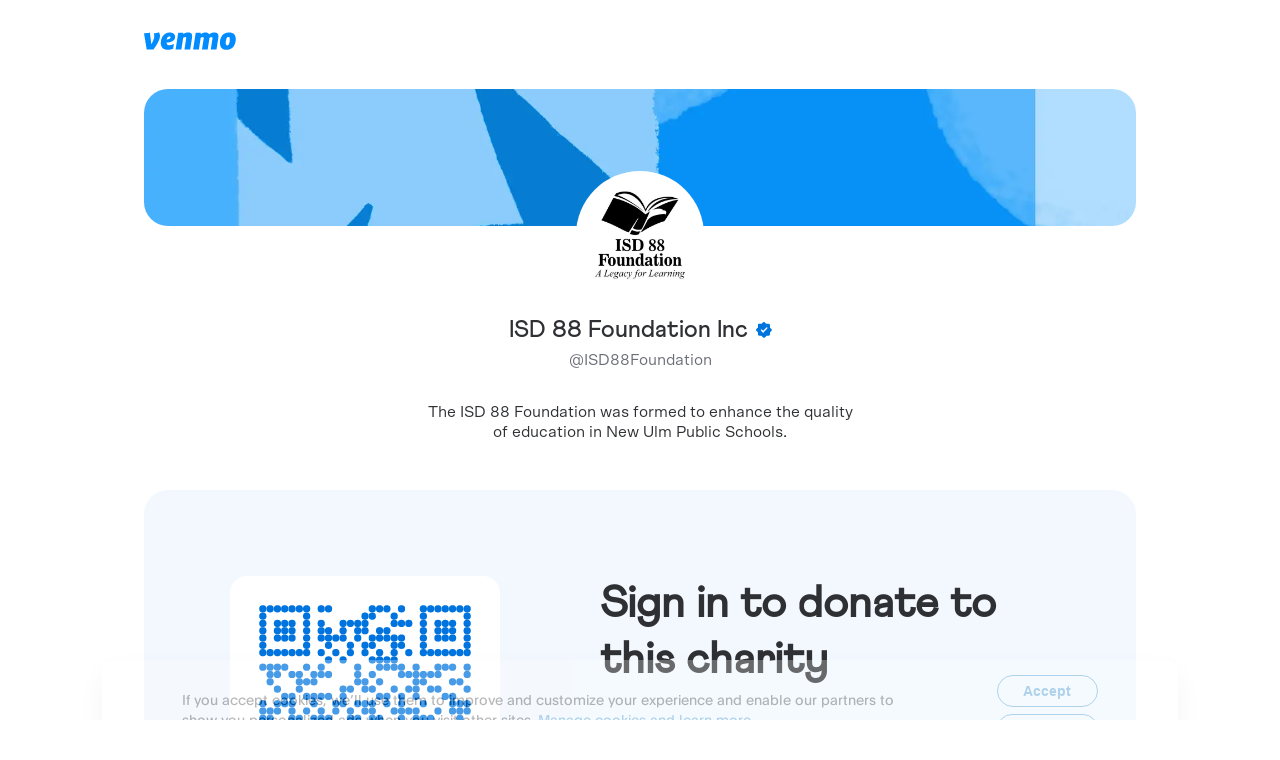

--- FILE ---
content_type: text/html; charset=utf-8
request_url: https://account.venmo.com/u/isd88foundation
body_size: 325908
content:
<!DOCTYPE html><html lang="en"><head><meta charSet="utf-8" data-next-head=""/><meta name="viewport" content="width=device-width" data-next-head=""/><title data-next-head="">Venmo | ISD 88 Foundation Inc</title><meta name="robots" content="noindex,nofollow" data-next-head=""/><meta name="googlebot" content="noindex,nofollow" data-next-head=""/><meta name="description" content="Use Venmo to connect with ISD 88 Foundation Inc (@ISD88Foundation) - The ISD 88 Foundation was formed to enhance the quality of education in New Ulm Public Schools." data-next-head=""/><meta name="twitter:card" content="summary_large_image" data-next-head=""/><meta name="twitter:site" content="@Venmo" data-next-head=""/><meta name="twitter:creator" content="ISD88Foundation" data-next-head=""/><meta property="fb:app_id" content="180347063770" data-next-head=""/><meta property="og:title" content="Venmo | ISD 88 Foundation Inc" data-next-head=""/><meta property="og:description" content="Use Venmo to connect with ISD 88 Foundation Inc (@ISD88Foundation) - The ISD 88 Foundation was formed to enhance the quality of education in New Ulm Public Schools." data-next-head=""/><meta property="og:url" content="https://account.venmo.com/u/isd88foundation" data-next-head=""/><meta property="og:type" content="summary_large_image" data-next-head=""/><meta property="og:image" content="https://pics-v3.venmo.com/cc1be26b-8e30-42a9-913b-96e93a016c72?width=460&amp;height=460&amp;version=2" data-next-head=""/><meta property="al:ios:url" content="https://account.venmo.com/code?user_id=4470319720957795704" data-next-head=""/><meta property="al:ios:app_store_id" content="351727428" data-next-head=""/><meta property="al:ios:app_name" content="Venmo" data-next-head=""/><meta property="al:iphone:url" content="https://account.venmo.com/code?user_id=4470319720957795704" data-next-head=""/><meta property="al:iphone:app_store_id" content="351727428" data-next-head=""/><meta property="al:iphone:app_name" content="Venmo" data-next-head=""/><meta property="al:android:url" content="https://account.venmo.com/code?user_id=4470319720957795704" data-next-head=""/><meta property="al:android:package" content="com.venmo" data-next-head=""/><meta property="al:android:app_name" content="Venmo" data-next-head=""/><meta property="apple-itunes-app" content="app-id=351727428 app-argument=https://account.venmo.com/code?user_id=4470319720957795704" data-next-head=""/><meta property="twitter:creator" content="@Venmo" data-next-head=""/><meta property="twitter:country" content="US" data-next-head=""/><meta property="twitter:app:name:iphone" content="Venmo" data-next-head=""/><meta property="twitter:app:url:iphone" content="https://account.venmo.com/code?user_id=4470319720957795704" data-next-head=""/><meta property="twitter:app:name:ipad" content="Venmo" data-next-head=""/><meta property="twitter:app:url:ipad" content="https://account.venmo.com/code?user_id=4470319720957795704" data-next-head=""/><meta property="twitter:app:name:googleplay" content="Venmo" data-next-head=""/><meta property="twitter:app:url:googleplay" content="https://account.venmo.com/code?user_id=4470319720957795704" data-next-head=""/><meta property="twitter:app:id:iphone" content="351727428" data-next-head=""/><meta property="twitter:app:id:ipad" content="351727428" data-next-head=""/><meta property="twitter:app:id:googleplay" content="351727428" data-next-head=""/><meta charSet="UTF-8"/><meta name="referrer" content="origin"/><meta name="apple-itunes-app" content="app-id=351727428 app-argument=venmo://appBanner"/><link rel="shortcut icon" href="/static/images/favicon.svg"/><noscript><img alt="" src="https://c.paypal.com/da/r/fb.js/ns?f=4d13f58e-2da7-4668-b0d8-909dca4ead54&amp;s=venmo_web_webmo_login&amp;js=0&amp;r=1"/></noscript><script>
            window.mParticle = {
              config: {"deviceId":"133662bd-7e64-4696-8c7d-fce93b916fd2","isDevelopmentMode":false,"isIOS":false}
            }
            </script><script>(function(apiKey) {
                // stub mParticle and major mParticle classes EventType, eCommerce, and Identity to exist before full
                // mParticle object is initialized
                window.mParticle = window.mParticle || {};
                window.mParticle.EventType = {
                    Unknown: 0,
                    Navigation: 1,
                    Location: 2,
                    Search: 3,
                    Transaction: 4,
                    UserContent: 5,
                    UserPreference: 6,
                    Social: 7,
                    Other: 8,
                };
                window.mParticle.eCommerce = { Cart: {} };
                window.mParticle.Identity = {};
                window.mParticle.config = window.mParticle.config || {};
                window.mParticle.config.rq = [];
                window.mParticle.config.snippetVersion = 2.3;
                window.mParticle.ready = function(f) {
                    window.mParticle.config.rq.push(f);
                };
            
                // methods to be stubbed from the main mParticle object, mParticle.eCommerce, and mParticle.Identity
                // methods that return objects are not stubbed
                var mainMethods = [
                    'endSession',
                    'logError',
                    'logBaseEvent',
                    'logEvent',
                    'logForm',
                    'logLink',
                    'logPageView',
                    'setSessionAttribute',
                    'setAppName',
                    'setAppVersion',
                    'setOptOut',
                    'setPosition',
                    'startNewSession',
                    'startTrackingLocation',
                    'stopTrackingLocation',
                ];
                var ecommerceMethods = ['setCurrencyCode', 'logCheckout'];
                var identityMethods = ['identify', 'login', 'logout', 'modify'];
            
                // iterates through methods above to create stubs
                mainMethods.forEach(function(method) {
                    window.mParticle[method] = preloadMethod(method);
                });
                ecommerceMethods.forEach(function(method) {
                    window.mParticle.eCommerce[method] = preloadMethod(method, 'eCommerce');
                });
                identityMethods.forEach(function(method) {
                    window.mParticle.Identity[method] = preloadMethod(method, 'Identity');
                });
            
                // stubbing function
                // pushes an array of 2 arguments into readyQueue: 1. the method, and 2. the arguments passed to the method
                // if the method is on the eCommerce or identity object, then the 1st argument is base conatenated with "." and the method name
                // ie: Identity.login, eCommerce.setCurrencyCode
                // in main.js, the function "processPreloadedItem" will parse and run stubbed methods stored in the readyQueue (config.rq)
                function preloadMethod(method, base) {
                    return function() {
                        if (base) {
                            method = base + '.' + method;
                        }
                        var args = Array.prototype.slice.call(arguments);
                        args.unshift(method);
                        window.mParticle.config.rq.push(args);
                    };
                }
            
                // set data planning query parameters
                var dpId,
                    dpV,
                    config = window.mParticle.config,
                    env = config.isDevelopmentMode ? 1 : 0,
                    dbUrl = '?env=' + env,
                    dataPlan = window.mParticle.config.dataPlan;
            
                if (dataPlan) {
                    dpId = dataPlan.planId;
                    dpV = dataPlan.planVersion;
                    if (dpId) {
                        if (dpV && (dpV < 1 || dpV > 1000)) {
                            dpV = null;
                        }
                        dbUrl += '&plan_id=' + dpId + (dpV ? '&plan_version=' + dpV : '');
                    }
                }
            
                // add mParticle script dynamically to the page, insert before the first script tag
                var mp = document.createElement('script');
                mp.type = 'text/javascript';
                mp.async = true;
                mp.src =
                    ('https:' == document.location.protocol
                        ? 'https://jssdkcdns'
                        : 'http://jssdkcdn') +
                    '.mparticle.com/js/v2/' +
                    apiKey +
                    '/mparticle.js' +
                    dbUrl;
                var s = document.getElementsByTagName('script')[0];
                s.parentNode.insertBefore(mp, s);
            })('40433222e815b743853a4bb6b7a86058');</script><link data-next-font="" rel="preconnect" href="/" crossorigin="anonymous"/><script id="policy-data" type="application/json" data-nscript="beforeInteractive">{"policies":["CookieBanner"],"nonce":"151406ba-2f59-4bc3-8537-eb89163faa3d","tenant":"venmo","policyData":{"country":"US","language":"en"}}</script><link rel="preload" href="/_next/static/css/544677bb783ee5fe.css" as="style"/><link rel="stylesheet" href="/_next/static/css/544677bb783ee5fe.css" data-n-g=""/><link rel="preload" href="/_next/static/css/a3f367260a1e3df9.css" as="style"/><link rel="stylesheet" href="/_next/static/css/a3f367260a1e3df9.css" data-n-p=""/><noscript data-n-css=""></noscript><script defer="" nomodule="" src="/_next/static/chunks/polyfills-42372ed130431b0a.js"></script><script src="https://www.paypalobjects.com/pa/js/pa_venmo.js" defer="" data-nscript="beforeInteractive"></script><script src="/_next/static/chunks/main-29b1b53a966092a0.js" defer=""></script><script src="/_next/static/chunks/pages/_app-48391a045380c9c5.js" defer=""></script><script src="/_next/static/chunks/pages/u/logged-out/%5Busername%5D-ac6aca2cffdba074.js" defer=""></script><script src="/_next/static/yGqEVXIm7NLeYvpnRfefw/_buildManifest.js" defer=""></script><script src="/_next/static/yGqEVXIm7NLeYvpnRfefw/_ssgManifest.js" defer=""></script><style id="jss-server-side"></style></head><body><div id="__next"><style data-emotion="css-global w6t9w3">html{-webkit-font-smoothing:antialiased;-moz-osx-font-smoothing:grayscale;box-sizing:border-box;-webkit-text-size-adjust:100%;}*,*::before,*::after{box-sizing:inherit;}strong,b{font-weight:700;}body{margin:0;color:#2F3033;font-family:Scto Grotesk A;font-weight:400;font-size:1rem;line-height:1.25;letter-spacing:0.00938em;background-color:#fff;}@media print{body{background-color:#fff;}}body::backdrop{background-color:#fff;}@font-face{font-family:'Athletics Medium';font-style:normal;font-weight:500;src:local('Athletics Medium'),url([data-uri]) format('woff');}@font-face{font-family:'Athletics Regular';font-style:normal;font-weight:400;src:local('Athletics Regular'),url([data-uri]) format('woff');}@font-face{font-family:'Athletics Bold';font-style:normal;font-weight:700;src:local('Athletics Bold'),url([data-uri]) format('woff');}@font-face{font-family:'Scto Grotesk A';font-style:normal;font-weight:400;src:local('Scto Grotesk A'),url([data-uri]) format('woff');}@font-face{font-family:'Scto Grotesk A Italic';font-style:italic;font-weight:400;src:local('Scto Grotesk A Italic'),url([data-uri]) format('woff');}@font-face{font-family:'Scto Grotesk A Medium';font-style:normal;font-weight:500;src:local('Scto Grotesk A Medium'),url([data-uri]) format('woff');}@font-face{font-family:'Scto Grotesk A Bold';font-style:normal;font-weight:700;src:local('Scto Grotesk A Bold'),url([data-uri]) format('woff');}body{font-size:1.125rem;line-height:1.33;letter-spacing:normal;}</style><div class="layout_siteContainer__4xeDq"><div class="logoutLayout_container__LlKtE"><div class="logoutLayout_body__RB2R1"><header class="logoutLayout_header__p1x92"><a href="/"><img alt="Venmo" loading="lazy" width="92" height="18" decoding="async" data-nimg="1" class="logoutLayout_logo__ugO1g" style="color:transparent" src="/static/images/logo.svg"/></a></header><div class="logoutLayout_content__6Luin logged-out_content__iIcbI"><div class="preview_flexContainer__zllsD container_flexContainer__HuYXK"><div class="preview_container__THxah container_contentContainer__c2WQ3"><style data-emotion="css 1d3bbye">.css-1d3bbye{box-sizing:border-box;display:-webkit-box;display:-webkit-flex;display:-ms-flexbox;display:flex;-webkit-box-flex-wrap:wrap;-webkit-flex-wrap:wrap;-ms-flex-wrap:wrap;flex-wrap:wrap;width:100%;-webkit-flex-direction:row;-ms-flex-direction:row;flex-direction:row;}</style><div class="MuiGrid-root MuiGrid-container preview_upperSection__b0MW3 css-1d3bbye"><style data-emotion="css 1ul47bz">.css-1ul47bz{box-sizing:border-box;display:-webkit-box;display:-webkit-flex;display:-ms-flexbox;display:flex;-webkit-box-flex-wrap:wrap;-webkit-flex-wrap:wrap;-ms-flex-wrap:wrap;flex-wrap:wrap;width:100%;margin:0;-webkit-flex-direction:row;-ms-flex-direction:row;flex-direction:row;}</style><div class="MuiGrid-root MuiGrid-container MuiGrid-item preview_imagesContainer__lzErw css-1ul47bz"><style data-emotion="css 1wxaqej">.css-1wxaqej{box-sizing:border-box;margin:0;-webkit-flex-direction:row;-ms-flex-direction:row;flex-direction:row;}</style><div class="MuiGrid-root MuiGrid-item preview_backgroundContainer__ELV1y css-1wxaqej"><img alt="ISD 88 Foundation Inc background image" loading="lazy" decoding="async" data-nimg="fill" class="preview_businessBackground__Or8Tp" style="position:absolute;height:100%;width:100%;left:0;top:0;right:0;bottom:0;object-fit:cover;color:transparent" sizes="100vw" srcSet="/_next/image?url=https%3A%2F%2Fs3.amazonaws.com%2Fvenmo%2Fno-cover.gif&amp;w=640&amp;q=75 640w, /_next/image?url=https%3A%2F%2Fs3.amazonaws.com%2Fvenmo%2Fno-cover.gif&amp;w=750&amp;q=75 750w, /_next/image?url=https%3A%2F%2Fs3.amazonaws.com%2Fvenmo%2Fno-cover.gif&amp;w=828&amp;q=75 828w, /_next/image?url=https%3A%2F%2Fs3.amazonaws.com%2Fvenmo%2Fno-cover.gif&amp;w=1080&amp;q=75 1080w, /_next/image?url=https%3A%2F%2Fs3.amazonaws.com%2Fvenmo%2Fno-cover.gif&amp;w=1200&amp;q=75 1200w, /_next/image?url=https%3A%2F%2Fs3.amazonaws.com%2Fvenmo%2Fno-cover.gif&amp;w=1920&amp;q=75 1920w, /_next/image?url=https%3A%2F%2Fs3.amazonaws.com%2Fvenmo%2Fno-cover.gif&amp;w=2048&amp;q=75 2048w, /_next/image?url=https%3A%2F%2Fs3.amazonaws.com%2Fvenmo%2Fno-cover.gif&amp;w=3840&amp;q=75 3840w" src="/_next/image?url=https%3A%2F%2Fs3.amazonaws.com%2Fvenmo%2Fno-cover.gif&amp;w=3840&amp;q=75"/></div><div class="MuiGrid-root MuiGrid-item preview_avatarContainer__9cQ3k css-1wxaqej"><style data-emotion="css 42mg4d">.css-42mg4d{font-size:24px;width:128px;height:128px;background-color:#fff;color:#000;}.css-42mg4d>svg{width:61px;height:61px;}</style><style data-emotion="css l5u44g">.css-l5u44g{position:relative;display:-webkit-box;display:-webkit-flex;display:-ms-flexbox;display:flex;-webkit-align-items:center;-webkit-box-align:center;-ms-flex-align:center;align-items:center;-webkit-box-pack:center;-ms-flex-pack:center;-webkit-justify-content:center;justify-content:center;-webkit-flex-shrink:0;-ms-flex-negative:0;flex-shrink:0;width:40px;height:40px;font-family:"Scto Grotesk A","Helvetica Neue",Helvetica,Arial,sans-serif;font-size:1.25rem;line-height:1;border-radius:50%;overflow:hidden;-webkit-user-select:none;-moz-user-select:none;-ms-user-select:none;user-select:none;font-size:24px;width:128px;height:128px;background-color:#fff;color:#000;}.css-l5u44g>svg{width:61px;height:61px;}</style><div class="MuiAvatar-root MuiAvatar-circular css-l5u44g" aria-readonly="true" type="user" data-testid="avatar"><style data-emotion="css 1hy9t21">.css-1hy9t21{width:100%;height:100%;text-align:center;object-fit:cover;color:transparent;text-indent:10000px;}</style><img alt="ISD 88 Foundation Inc profile image" src="https://pics-v3.venmo.com/cc1be26b-8e30-42a9-913b-96e93a016c72?width=460&amp;height=460&amp;version=2" class="MuiAvatar-img css-1hy9t21"/></div></div></div><div class="MuiGrid-root MuiGrid-container MuiGrid-item preview_dataContainer__Kmdca css-1ul47bz"><div class="MuiGrid-root MuiGrid-item css-1wxaqej"><h2>ISD 88 Foundation Inc<img class="preview_charityStatus__mvelO" src="/static/images/charity-verified.svg" alt="charity-verified-icon"/></h2></div><div class="MuiGrid-root MuiGrid-item css-1wxaqej"><p>@<!-- -->ISD88Foundation</p></div></div><style data-emotion="css asl9ok">.css-asl9ok{box-sizing:border-box;display:-webkit-box;display:-webkit-flex;display:-ms-flexbox;display:flex;-webkit-box-flex-wrap:wrap;-webkit-flex-wrap:wrap;-ms-flex-wrap:wrap;flex-wrap:wrap;width:100%;margin:0;-webkit-flex-direction:column;-ms-flex-direction:column;flex-direction:column;-webkit-flex-basis:100%;-ms-flex-preferred-size:100%;flex-basis:100%;-webkit-box-flex:0;-webkit-flex-grow:0;-ms-flex-positive:0;flex-grow:0;max-width:100%;}.css-asl9ok>.MuiGrid-item{max-width:none;}@media (min-width:600px){.css-asl9ok{-webkit-flex-basis:100%;-ms-flex-preferred-size:100%;flex-basis:100%;-webkit-box-flex:0;-webkit-flex-grow:0;-ms-flex-positive:0;flex-grow:0;max-width:100%;}}@media (min-width:900px){.css-asl9ok{-webkit-flex-basis:100%;-ms-flex-preferred-size:100%;flex-basis:100%;-webkit-box-flex:0;-webkit-flex-grow:0;-ms-flex-positive:0;flex-grow:0;max-width:100%;}}@media (min-width:1200px){.css-asl9ok{-webkit-flex-basis:100%;-ms-flex-preferred-size:100%;flex-basis:100%;-webkit-box-flex:0;-webkit-flex-grow:0;-ms-flex-positive:0;flex-grow:0;max-width:100%;}}@media (min-width:1536px){.css-asl9ok{-webkit-flex-basis:100%;-ms-flex-preferred-size:100%;flex-basis:100%;-webkit-box-flex:0;-webkit-flex-grow:0;-ms-flex-positive:0;flex-grow:0;max-width:100%;}}</style><div class="MuiGrid-root MuiGrid-container MuiGrid-item MuiGrid-direction-xs-column MuiGrid-grid-xs-12 css-asl9ok"><div class="logged-out_description__EhQ5r"><p>The ISD 88 Foundation was formed to enhance the quality of education in New Ulm Public Schools.</p></div><div class="logged-out_blueContainer__jEITj"><div class="MuiGrid-root MuiGrid-container css-1d3bbye"><style data-emotion="css kxu0dz">.css-kxu0dz{box-sizing:border-box;margin:0;-webkit-flex-direction:row;-ms-flex-direction:row;flex-direction:row;-webkit-flex-basis:0;-ms-flex-preferred-size:0;flex-basis:0;-webkit-box-flex:1;-webkit-flex-grow:1;-ms-flex-positive:1;flex-grow:1;max-width:100%;}@media (min-width:600px){.css-kxu0dz{-webkit-flex-basis:0;-ms-flex-preferred-size:0;flex-basis:0;-webkit-box-flex:1;-webkit-flex-grow:1;-ms-flex-positive:1;flex-grow:1;max-width:100%;}}@media (min-width:900px){.css-kxu0dz{-webkit-flex-basis:0;-ms-flex-preferred-size:0;flex-basis:0;-webkit-box-flex:1;-webkit-flex-grow:1;-ms-flex-positive:1;flex-grow:1;max-width:100%;}}@media (min-width:1200px){.css-kxu0dz{-webkit-flex-basis:0;-ms-flex-preferred-size:0;flex-basis:0;-webkit-box-flex:1;-webkit-flex-grow:1;-ms-flex-positive:1;flex-grow:1;max-width:100%;}}@media (min-width:1536px){.css-kxu0dz{-webkit-flex-basis:0;-ms-flex-preferred-size:0;flex-basis:0;-webkit-box-flex:1;-webkit-flex-grow:1;-ms-flex-positive:1;flex-grow:1;max-width:100%;}}</style><div class="MuiGrid-root MuiGrid-item MuiGrid-grid-xs-true css-kxu0dz"><h1>Sign in to donate to this charity</h1><style data-emotion="css 1wkwmmc">.css-1wkwmmc{box-sizing:border-box;display:-webkit-box;display:-webkit-flex;display:-ms-flexbox;display:flex;-webkit-box-flex-wrap:wrap;-webkit-flex-wrap:wrap;-ms-flex-wrap:wrap;flex-wrap:wrap;width:100%;-webkit-flex-direction:column;-ms-flex-direction:column;flex-direction:column;}.css-1wkwmmc>.MuiGrid-item{max-width:none;}</style><div class="MuiGrid-root MuiGrid-container MuiGrid-direction-xs-column logged-out_buttonContainer__O8xea css-1wkwmmc"><style data-emotion="css 1gaoz8k">.css-1gaoz8k{line-height:1.25;width:100%;font-size:18px;background-color:#0074DE;color:#fff;}.css-1gaoz8k.Mui-focusVisible::before{border:1px solid;border-color:#0074DE;content:"";position:absolute;top:-4px;left:-4px;bottom:-4px;right:-4px;border-radius:2em;}.css-1gaoz8k:hover{background-image:linear-gradient(0deg, rgba(0, 0, 0, 0.1), rgba(0, 0, 0, 0.1));background-color:#0074DE;}.css-1gaoz8k:active{background-image:linear-gradient(0deg, rgba(0, 0, 0, 0.2), rgba(0, 0, 0, 0.2));}.css-1gaoz8k.Mui-disabled{background-color:#8D8D8F;color:#fff;}</style><style data-emotion="css 17x6pc8">.css-17x6pc8{font-family:Scto Grotesk A Bold;font-weight:700;font-size:0.9375rem;line-height:1.75;letter-spacing:0.02857em;text-transform:none;min-width:64px;padding:8px 22px;border-radius:4px;-webkit-transition:background-color 250ms cubic-bezier(0.4, 0, 0.2, 1) 0ms,box-shadow 250ms cubic-bezier(0.4, 0, 0.2, 1) 0ms,border-color 250ms cubic-bezier(0.4, 0, 0.2, 1) 0ms,color 250ms cubic-bezier(0.4, 0, 0.2, 1) 0ms;transition:background-color 250ms cubic-bezier(0.4, 0, 0.2, 1) 0ms,box-shadow 250ms cubic-bezier(0.4, 0, 0.2, 1) 0ms,border-color 250ms cubic-bezier(0.4, 0, 0.2, 1) 0ms,color 250ms cubic-bezier(0.4, 0, 0.2, 1) 0ms;color:#fff;background-color:#0074DE;box-shadow:0px 3px 1px -2px rgba(0,0,0,0.2),0px 2px 2px 0px rgba(0,0,0,0.14),0px 1px 5px 0px rgba(0,0,0,0.12);width:100%;box-shadow:none;border-radius:2em;font-size:1rem;line-height:1.5;padding:10px 16px;font-size:0.875rem;line-height:1.43;padding:12px 24px;line-height:1.25;width:100%;font-size:18px;background-color:#0074DE;color:#fff;}.css-17x6pc8:hover{-webkit-text-decoration:none;text-decoration:none;background-color:rgb(0, 81, 155);box-shadow:0px 2px 4px -1px rgba(0,0,0,0.2),0px 4px 5px 0px rgba(0,0,0,0.14),0px 1px 10px 0px rgba(0,0,0,0.12);}@media (hover: none){.css-17x6pc8:hover{background-color:#0074DE;}}.css-17x6pc8:active{box-shadow:0px 5px 5px -3px rgba(0,0,0,0.2),0px 8px 10px 1px rgba(0,0,0,0.14),0px 3px 14px 2px rgba(0,0,0,0.12);}.css-17x6pc8.Mui-focusVisible{box-shadow:0px 3px 5px -1px rgba(0,0,0,0.2),0px 6px 10px 0px rgba(0,0,0,0.14),0px 1px 18px 0px rgba(0,0,0,0.12);}.css-17x6pc8.Mui-disabled{color:rgba(0, 0, 0, 0.26);box-shadow:none;background-color:rgba(0, 0, 0, 0.12);}.css-17x6pc8.Mui-focusVisible{box-shadow:none;}.css-17x6pc8:active{box-shadow:none;}.css-17x6pc8:hover{box-shadow:none;}.css-17x6pc8.Mui-disabled{background-color:#8D8D8F;color:#fff;}.css-17x6pc8.Mui-focusVisible::before{border:1px solid;border-color:#0074DE;content:"";position:absolute;top:-4px;left:-4px;bottom:-4px;right:-4px;border-radius:2em;}.css-17x6pc8:hover{background-image:linear-gradient(0deg, rgba(0, 0, 0, 0.1), rgba(0, 0, 0, 0.1));background-color:#0074DE;}.css-17x6pc8:active{background-image:linear-gradient(0deg, rgba(0, 0, 0, 0.2), rgba(0, 0, 0, 0.2));}.css-17x6pc8.Mui-disabled{background-color:#8D8D8F;color:#fff;}</style><style data-emotion="css 1rao0ba">.css-1rao0ba{display:-webkit-inline-box;display:-webkit-inline-flex;display:-ms-inline-flexbox;display:inline-flex;-webkit-align-items:center;-webkit-box-align:center;-ms-flex-align:center;align-items:center;-webkit-box-pack:center;-ms-flex-pack:center;-webkit-justify-content:center;justify-content:center;position:relative;box-sizing:border-box;-webkit-tap-highlight-color:transparent;background-color:transparent;outline:0;border:0;margin:0;border-radius:0;padding:0;cursor:pointer;-webkit-user-select:none;-moz-user-select:none;-ms-user-select:none;user-select:none;vertical-align:middle;-moz-appearance:none;-webkit-appearance:none;-webkit-text-decoration:none;text-decoration:none;color:inherit;font-family:Scto Grotesk A Bold;font-weight:700;font-size:0.9375rem;line-height:1.75;letter-spacing:0.02857em;text-transform:none;min-width:64px;padding:8px 22px;border-radius:4px;-webkit-transition:background-color 250ms cubic-bezier(0.4, 0, 0.2, 1) 0ms,box-shadow 250ms cubic-bezier(0.4, 0, 0.2, 1) 0ms,border-color 250ms cubic-bezier(0.4, 0, 0.2, 1) 0ms,color 250ms cubic-bezier(0.4, 0, 0.2, 1) 0ms;transition:background-color 250ms cubic-bezier(0.4, 0, 0.2, 1) 0ms,box-shadow 250ms cubic-bezier(0.4, 0, 0.2, 1) 0ms,border-color 250ms cubic-bezier(0.4, 0, 0.2, 1) 0ms,color 250ms cubic-bezier(0.4, 0, 0.2, 1) 0ms;color:#fff;background-color:#0074DE;box-shadow:0px 3px 1px -2px rgba(0,0,0,0.2),0px 2px 2px 0px rgba(0,0,0,0.14),0px 1px 5px 0px rgba(0,0,0,0.12);width:100%;box-shadow:none;border-radius:2em;font-size:1rem;line-height:1.5;padding:10px 16px;font-size:0.875rem;line-height:1.43;padding:12px 24px;line-height:1.25;width:100%;font-size:18px;background-color:#0074DE;color:#fff;}.css-1rao0ba::-moz-focus-inner{border-style:none;}.css-1rao0ba.Mui-disabled{pointer-events:none;cursor:default;}@media print{.css-1rao0ba{-webkit-print-color-adjust:exact;color-adjust:exact;}}.css-1rao0ba:hover{-webkit-text-decoration:none;text-decoration:none;background-color:rgb(0, 81, 155);box-shadow:0px 2px 4px -1px rgba(0,0,0,0.2),0px 4px 5px 0px rgba(0,0,0,0.14),0px 1px 10px 0px rgba(0,0,0,0.12);}@media (hover: none){.css-1rao0ba:hover{background-color:#0074DE;}}.css-1rao0ba:active{box-shadow:0px 5px 5px -3px rgba(0,0,0,0.2),0px 8px 10px 1px rgba(0,0,0,0.14),0px 3px 14px 2px rgba(0,0,0,0.12);}.css-1rao0ba.Mui-focusVisible{box-shadow:0px 3px 5px -1px rgba(0,0,0,0.2),0px 6px 10px 0px rgba(0,0,0,0.14),0px 1px 18px 0px rgba(0,0,0,0.12);}.css-1rao0ba.Mui-disabled{color:rgba(0, 0, 0, 0.26);box-shadow:none;background-color:rgba(0, 0, 0, 0.12);}.css-1rao0ba.Mui-focusVisible{box-shadow:none;}.css-1rao0ba:active{box-shadow:none;}.css-1rao0ba:hover{box-shadow:none;}.css-1rao0ba.Mui-disabled{background-color:#8D8D8F;color:#fff;}.css-1rao0ba.Mui-focusVisible::before{border:1px solid;border-color:#0074DE;content:"";position:absolute;top:-4px;left:-4px;bottom:-4px;right:-4px;border-radius:2em;}.css-1rao0ba:hover{background-image:linear-gradient(0deg, rgba(0, 0, 0, 0.1), rgba(0, 0, 0, 0.1));background-color:#0074DE;}.css-1rao0ba:active{background-image:linear-gradient(0deg, rgba(0, 0, 0, 0.2), rgba(0, 0, 0, 0.2));}.css-1rao0ba.Mui-disabled{background-color:#8D8D8F;color:#fff;}</style><a class="MuiButtonBase-root MuiButton-root MuiButton-contained MuiButton-containedPrimary MuiButton-sizeLarge MuiButton-containedSizeLarge MuiButton-colorPrimary MuiButton-fullWidth MuiButton-root MuiButton-contained MuiButton-containedPrimary MuiButton-sizeLarge MuiButton-containedSizeLarge MuiButton-colorPrimary MuiButton-fullWidth css-1rao0ba" tabindex="0" href="https://venmo.com/account/sign-in?next=%2Fu%2FISD88Foundation">Sign in</a><style data-emotion="css 1bt0iyy">.css-1bt0iyy{line-height:1.25;width:100%;font-size:18px;background-color:#fff;color:#2F3033;box-shadow:0 0 0 1px #2F3033 inset;}.css-1bt0iyy.Mui-focusVisible::before{border:1px solid;border-color:#0074DE;content:"";position:absolute;top:-4px;left:-4px;bottom:-4px;right:-4px;border-radius:2em;}.css-1bt0iyy.Mui-focusVisible,.css-1bt0iyy:hover{color:#fff;background-color:#2F3033;}.css-1bt0iyy.Mui-focusVisible::before,.css-1bt0iyy:hover::before{border-color:#2F3033;}.css-1bt0iyy:active{background-color:#55585E;}</style><style data-emotion="css ifvxb7">.css-ifvxb7{font-family:Scto Grotesk A Bold;font-weight:700;font-size:0.9375rem;line-height:1.75;letter-spacing:0.02857em;text-transform:none;min-width:64px;padding:8px 22px;border-radius:4px;-webkit-transition:background-color 250ms cubic-bezier(0.4, 0, 0.2, 1) 0ms,box-shadow 250ms cubic-bezier(0.4, 0, 0.2, 1) 0ms,border-color 250ms cubic-bezier(0.4, 0, 0.2, 1) 0ms,color 250ms cubic-bezier(0.4, 0, 0.2, 1) 0ms;transition:background-color 250ms cubic-bezier(0.4, 0, 0.2, 1) 0ms,box-shadow 250ms cubic-bezier(0.4, 0, 0.2, 1) 0ms,border-color 250ms cubic-bezier(0.4, 0, 0.2, 1) 0ms,color 250ms cubic-bezier(0.4, 0, 0.2, 1) 0ms;color:#fff;background-color:#9c27b0;box-shadow:0px 3px 1px -2px rgba(0,0,0,0.2),0px 2px 2px 0px rgba(0,0,0,0.14),0px 1px 5px 0px rgba(0,0,0,0.12);width:100%;box-shadow:none;border-radius:2em;font-size:1rem;line-height:1.5;padding:10px 16px;font-size:0.875rem;line-height:1.43;padding:12px 24px;line-height:1.25;width:100%;font-size:18px;background-color:#fff;color:#2F3033;box-shadow:0 0 0 1px #2F3033 inset;}.css-ifvxb7:hover{-webkit-text-decoration:none;text-decoration:none;background-color:#7b1fa2;box-shadow:0px 2px 4px -1px rgba(0,0,0,0.2),0px 4px 5px 0px rgba(0,0,0,0.14),0px 1px 10px 0px rgba(0,0,0,0.12);}@media (hover: none){.css-ifvxb7:hover{background-color:#9c27b0;}}.css-ifvxb7:active{box-shadow:0px 5px 5px -3px rgba(0,0,0,0.2),0px 8px 10px 1px rgba(0,0,0,0.14),0px 3px 14px 2px rgba(0,0,0,0.12);}.css-ifvxb7.Mui-focusVisible{box-shadow:0px 3px 5px -1px rgba(0,0,0,0.2),0px 6px 10px 0px rgba(0,0,0,0.14),0px 1px 18px 0px rgba(0,0,0,0.12);}.css-ifvxb7.Mui-disabled{color:rgba(0, 0, 0, 0.26);box-shadow:none;background-color:rgba(0, 0, 0, 0.12);}.css-ifvxb7.Mui-focusVisible{box-shadow:none;}.css-ifvxb7:active{box-shadow:none;}.css-ifvxb7:hover{box-shadow:none;}.css-ifvxb7.Mui-disabled{background-color:#8D8D8F;color:#fff;}.css-ifvxb7.Mui-focusVisible::before{border:1px solid;border-color:#0074DE;content:"";position:absolute;top:-4px;left:-4px;bottom:-4px;right:-4px;border-radius:2em;}.css-ifvxb7.Mui-focusVisible,.css-ifvxb7:hover{color:#fff;background-color:#2F3033;}.css-ifvxb7.Mui-focusVisible::before,.css-ifvxb7:hover::before{border-color:#2F3033;}.css-ifvxb7:active{background-color:#55585E;}</style><style data-emotion="css rnjqvb">.css-rnjqvb{display:-webkit-inline-box;display:-webkit-inline-flex;display:-ms-inline-flexbox;display:inline-flex;-webkit-align-items:center;-webkit-box-align:center;-ms-flex-align:center;align-items:center;-webkit-box-pack:center;-ms-flex-pack:center;-webkit-justify-content:center;justify-content:center;position:relative;box-sizing:border-box;-webkit-tap-highlight-color:transparent;background-color:transparent;outline:0;border:0;margin:0;border-radius:0;padding:0;cursor:pointer;-webkit-user-select:none;-moz-user-select:none;-ms-user-select:none;user-select:none;vertical-align:middle;-moz-appearance:none;-webkit-appearance:none;-webkit-text-decoration:none;text-decoration:none;color:inherit;font-family:Scto Grotesk A Bold;font-weight:700;font-size:0.9375rem;line-height:1.75;letter-spacing:0.02857em;text-transform:none;min-width:64px;padding:8px 22px;border-radius:4px;-webkit-transition:background-color 250ms cubic-bezier(0.4, 0, 0.2, 1) 0ms,box-shadow 250ms cubic-bezier(0.4, 0, 0.2, 1) 0ms,border-color 250ms cubic-bezier(0.4, 0, 0.2, 1) 0ms,color 250ms cubic-bezier(0.4, 0, 0.2, 1) 0ms;transition:background-color 250ms cubic-bezier(0.4, 0, 0.2, 1) 0ms,box-shadow 250ms cubic-bezier(0.4, 0, 0.2, 1) 0ms,border-color 250ms cubic-bezier(0.4, 0, 0.2, 1) 0ms,color 250ms cubic-bezier(0.4, 0, 0.2, 1) 0ms;color:#fff;background-color:#9c27b0;box-shadow:0px 3px 1px -2px rgba(0,0,0,0.2),0px 2px 2px 0px rgba(0,0,0,0.14),0px 1px 5px 0px rgba(0,0,0,0.12);width:100%;box-shadow:none;border-radius:2em;font-size:1rem;line-height:1.5;padding:10px 16px;font-size:0.875rem;line-height:1.43;padding:12px 24px;line-height:1.25;width:100%;font-size:18px;background-color:#fff;color:#2F3033;box-shadow:0 0 0 1px #2F3033 inset;}.css-rnjqvb::-moz-focus-inner{border-style:none;}.css-rnjqvb.Mui-disabled{pointer-events:none;cursor:default;}@media print{.css-rnjqvb{-webkit-print-color-adjust:exact;color-adjust:exact;}}.css-rnjqvb:hover{-webkit-text-decoration:none;text-decoration:none;background-color:#7b1fa2;box-shadow:0px 2px 4px -1px rgba(0,0,0,0.2),0px 4px 5px 0px rgba(0,0,0,0.14),0px 1px 10px 0px rgba(0,0,0,0.12);}@media (hover: none){.css-rnjqvb:hover{background-color:#9c27b0;}}.css-rnjqvb:active{box-shadow:0px 5px 5px -3px rgba(0,0,0,0.2),0px 8px 10px 1px rgba(0,0,0,0.14),0px 3px 14px 2px rgba(0,0,0,0.12);}.css-rnjqvb.Mui-focusVisible{box-shadow:0px 3px 5px -1px rgba(0,0,0,0.2),0px 6px 10px 0px rgba(0,0,0,0.14),0px 1px 18px 0px rgba(0,0,0,0.12);}.css-rnjqvb.Mui-disabled{color:rgba(0, 0, 0, 0.26);box-shadow:none;background-color:rgba(0, 0, 0, 0.12);}.css-rnjqvb.Mui-focusVisible{box-shadow:none;}.css-rnjqvb:active{box-shadow:none;}.css-rnjqvb:hover{box-shadow:none;}.css-rnjqvb.Mui-disabled{background-color:#8D8D8F;color:#fff;}.css-rnjqvb.Mui-focusVisible::before{border:1px solid;border-color:#0074DE;content:"";position:absolute;top:-4px;left:-4px;bottom:-4px;right:-4px;border-radius:2em;}.css-rnjqvb.Mui-focusVisible,.css-rnjqvb:hover{color:#fff;background-color:#2F3033;}.css-rnjqvb.Mui-focusVisible::before,.css-rnjqvb:hover::before{border-color:#2F3033;}.css-rnjqvb:active{background-color:#55585E;}</style><a class="MuiButtonBase-root MuiButton-root MuiButton-contained MuiButton-containedSecondary MuiButton-sizeLarge MuiButton-containedSizeLarge MuiButton-colorSecondary MuiButton-fullWidth MuiButton-root MuiButton-contained MuiButton-containedSecondary MuiButton-sizeLarge MuiButton-containedSizeLarge MuiButton-colorSecondary MuiButton-fullWidth css-rnjqvb" tabindex="0" href="/signup"><style data-emotion="css coclz">.css-coclz{display:inherit;margin-right:8px;margin-left:-4px;}.css-coclz>*:nth-of-type(1){font-size:22px;}</style><span class="MuiButton-icon MuiButton-startIcon MuiButton-iconSizeLarge css-coclz"><style data-emotion="css o4w2b2">.css-o4w2b2{-webkit-user-select:none;-moz-user-select:none;-ms-user-select:none;user-select:none;width:1em;height:1em;display:inline-block;fill:currentColor;-webkit-flex-shrink:0;-ms-flex-negative:0;flex-shrink:0;-webkit-transition:fill 200ms cubic-bezier(0.4, 0, 0.2, 1) 0ms;transition:fill 200ms cubic-bezier(0.4, 0, 0.2, 1) 0ms;font-size:1.5rem;height:20px;width:20px;}</style><svg class="MuiSvgIcon-root MuiSvgIcon-fontSizeMedium css-o4w2b2" focusable="false" role="img" viewBox="0 0 20 20"><path fill-rule="evenodd" clip-rule="evenodd" d="M17.8403 0.77C18.5249 1.87835 18.8338 3.01961 18.8338 4.46184C18.8338 9.06059 14.8274 15.0349 11.5754 19.23H4.14835L1.17 1.77723L7.67325 1.17209L9.2479 13.5911C10.7198 11.242 12.5352 7.55014 12.5352 5.03327C12.5352 3.65605 12.2945 2.71704 11.9181 1.94497L17.8403 0.77Z"></path><title>Venmo</title></svg></span>Get Venmo</a></div></div></div></div></div></div></div><div id="bottom-container-block" class="container_bottomContainer__aSvws container_showBorderTop__Xcvpc"></div></div></div></div><footer class="footer_footerContainer__tv6GM logoutLayout_footer__1e47A"><div class="footer_linksContainer__HJ3GA"><div class="footer_linkContainer__R2_9E"><a target="_blank" href="https://help.venmo.com/hc/en-us/requests/new">Contact Us</a></div></div><style data-emotion="css 8fgtzd">.css-8fgtzd{margin:0;font-family:"Roboto","Helvetica","Arial",sans-serif;font-weight:400;font-size:0.75rem;line-height:1.33;letter-spacing:0.00938em;}</style><p class="MuiTypography-root MuiTypography-subtitle1 footer_disclaimer__uBzdR css-8fgtzd">Venmo is a service of PayPal, Inc., a licensed provider of money transfer services (NMLS ID: 910457). All money transmission is provided by PayPal, Inc. pursuant to <a href="https://venmo.com/legal/us-licenses/">PayPal, Inc.&#x27;s licenses</a>. © 2021 PayPal, Inc.</p></footer></div><div class="layout_toastContainer__A3yvy"></div></div></div><script id="__NEXT_DATA__" type="application/json">{"props":{"pageProps":{"_nextI18Next":{"initialI18nStore":{"en":{"profile":{"accept-friend-request":"Accept friend request","account-setup-legal-content":"By clicking Save, you confirm that you are authorized to use this mobile number and agree to receive SMS texts to update your mobile number and as otherwise permitted in our \u003c0\u003eUser Agreement\u003c/0\u003e. Carrier fees may apply.","add-friend":"Add friend","address":"Address","block":"Block","business-background-photo":"Business background photo","business-qrcode-alt":"QR code for business","business-qrcode-helptext":"Scan the QR code to open Venmo and pay","change-password-link":"Change password","close-venmo-account-link":"Close Venmo account","copy-profile-url":"Copy profile URL","edit":"Edit","email":"Email","email-error":"Enter a valid email","email-validation-error":"Enter your email","empty-photo":"Empty photo","error-title":"Error","error-username-exists":"This username already exists. Choose a different one.","error-username-only-contain":"Your username should start with a letter and contain only letters, numbers, hyphen(-), and underscore(_) characters. It must be 5-30 characters long.","failed-to-block-bizuser":"We were unable to block the business user.","failed-to-block-user":"We were unable to block the user.","failed-to-complete-friend-request":"We were unable to complete your friend request.","first-name-input-description":"This is how we’ll refer to you and how you’ll show up in the app.","first-name-validation-error":"Enter your first name","friend-status":"{ friendCount, plural, =0 {0 friends} =1 {# friend} other {# friends}}","friends":"Friends","get-venmo":"Get Venmo","instagram":"Instagram","last-name-validation-error":"Enter your last name","legal-first-name":"First name","legal-last-name":"Last name","member-status":"{ friendCount, plural, =0 {0 members} =1 {# member} other {# members}}","messenger":"Messenger","more-options":"More options","or-create-an-account":"Or create your Venmo account","pay-button":"Pay","pay-or-request-button":"Pay or Request","payment-note-title":"Note from {displayName}:","payment-note-title-multiple":"Note from {displayName} and {lastRecipient}:","payment-warning":"Venmo will never ask users to visit an external website in a payment/request note.","phone":"Phone","phone-number":"Phone Number","phone-validation-error":"Enter a valid phone number","phone-validation-expect-digits":"Expect 10 digits.","popular-badge":"Customer popular badge","popular-text":"Popular among Venmo customers","privacy-statement":"Read the \u003c0\u003eVenmo Privacy Statement\u003c/0\u003e to learn more.","profile-edited":"Profile edited","profile-info":"Profile info","request-sent":"Request sent","required-username":"Enter a username","sign-in":"Sign in","sign-in-payment-link-pay":"Sign in to pay {recipients} {amount}","sign-in-payment-link-pay-multiple":"Sign in to pay {recipients} and {lastRecipient} {amount}","sign-in-payment-link-request":"Sign in to request {amount} from {recipients}","sign-in-payment-link-request-money":"Sign in to request money from {recipients}","sign-in-payment-link-request-money-multiple":"Sign in to request money from {recipients} and {lastRecipient}","sign-in-payment-link-request-multiple":"Sign in to request {amount} from {recipients} and {lastRecipient}","signin-to-pay":"Sign in to pay this person","special-character-error":"Special characters aren’t supported","tabname-all-stories":"All stories","tabname-between-you":"Between you","title":"Venmo | {displayName}","title-profile":"Profile","unblock":"Unblock","unfriend":"Unfriend","username":"Username","website":"Website","whatsapp":"Whatsapp"},"businessProfile":{"about-identity-verification":"About identity verification","add-address-button":"Add","add-address-message":"This could be your office, store, or home address. We’ll keep it private.","add-address-title":"Enter the address you use for your business","add-it-manually":"Add it manually","add-other-title":"Add another address or city/state","address":"Business street address","address-error-city-state-zip-code":"The entered city, state, and/or ZIP is invalid","apt":"Apt., Suite, Bldg. (optional)","background-image":"{displayName} background image","basic-info-background-image-error-message":"Background image wasn’t added","basic-info-business-background":"Add background photo","basic-info-category":"Business category","basic-info-characters-left":"characters left","basic-info-description":"Talk about your business","basic-info-different-username":"Must be different from your personal profile’s username","basic-info-display-name":"Business display name","basic-info-inappropiate-word":"Choose an appropriate one for your business","basic-info-not-same-to-pay-pal-name":"This can’t contain any words that are the same or similar to PayPal’s name or any of its companies","basic-info-people-know":"Let people know what you have to offer and why you’re great at it. You can always update this later.","basic-info-photo":"Add photo or logo","basic-info-profile-image-error-message":"Profile image wasn’t added","basic-info-required-category":"Enter a business category","basic-info-required-description":"Enter a business description","basic-info-required-display-name":"Enter a business display name","basic-info-required-type":"Enter a business type","basic-info-required-username":"Enter a business username","basic-info-title":"Let’s create your business profile","basic-info-type":"Type","basic-info-username":"Business username","basic-info-username-exists":"This username already exists. Choose a different one.","basic-info-username-only-contain":"Your username should start with a letter and contain only letters, numbers, hyphen(-), and underscore(_) characters. It must be 5-30 characters long.","business-phone":"Business phone number","business-phone-expect-digits":"Expect 10 digits.","business-phone-message":"Enter a valid phone number","business-profile-temporary-limited":"Your business profile is temporarily limited","business-registration-type-dropdown":"Business registration type","business-type-selection-title":"What type of business is this for?","business-website":"Does your business have a website?","cancel-and-exit":"Cancel and exit","cant-verify-ein-description":"Please check your number and try again. If you need help, contact customer support.","cant-verify-ein-title":"We can’t verify your EIN","city":"City","city-invalid-message":"City is invalid","city-required-message":"City is required","contact-address":"Business contact address","contact-address-message":"Where you want us to send documents and materials related to your business","contact-address-required-message":"Enter a valid contact address","contact-info-business-section":"Registered business","contact-info-contact-section":"Business contact","contact-info-different-address":"Use a different business address","contact-info-message":"This info won't be public. We use it to verify your business and contact you (if needed).","contact-info-radio-group-label":"Where you want us to send documents and materials related to your business","contact-info-same-address":"Same as registered business address","contact-info-title":"Enter your registered business and contact info","contact-name-email":"Contact name and email","contact-name-email-message":"You can change this by editing your personal account info in Settings.","corporation":"Corporation","creation-failed-description":"Contact customer support to find out more and then try again. If you tap Cancel and exit, the info entered won’t be saved.","creation-failed-description-mobile":"There’s an issue on our side. We weren’t able to create your account.","creation-failed-title":"We’re unable to publish your profile","cyberlocker-question":"Do you offer cyberlocker services, like file-storing or sharing?","description":"Use Venmo to connect with {businessDisplayName} (@{businessUsername}) - {businessDescription}","do-we-need-ein-details":"It’s not necessary to have an EIN to create a business profile on Venmo.","do-we-need-ein-summary":"Do you need an EIN?","dob":"Date of birth","dob-required":"Enter your date of birth","download-app-qr-code-primary-subtitle":"Scan to open the app.","download-app-qr-code-secondary-subtitle":"Data fees may apply.","download-app-secondary-title":"Business profiles are coming soon to the web, but for now, all the action happens in the app.","dropdown-label":"Business registration type","edit-description-label":"Description","edit-description-people-know":"Let people know what you have to offer and why you’re great at it.","edit-description-placeholder":"Talk about your business","edit-description-validation-error":"Enter a description","edit-email-optional":"Email (optional)","edit-phone-number-optional":"Phone number (optional)","edit-profile":"Edit profile","ein":"Business EIN","ein-length-message":"Your business EIN must be 9 digits","ein-message":"To identify your business for tax purposes","ein-required-message":"Enter a business EIN  ","email":"Email","facebook":"Facebook","get-started":"Open in Venmo App","get-venmo":"Get Venmo","home-street-address":"Home street address","home-street-required":"Enter your home street address","individual":"Individual","individual-description":"Your business isn’t registered, and you file taxes with your SSN.","instagram":"Instagram","legal-first-name":"Legal first name","legal-first-name-min-length":"Your legal first name must contain between 1-140 characters","legal-first-name-required":"Enter your legal first name","legal-last-name":"Legal last name","legal-last-name-min-length":"Your legal last name must contain between 1-140 characters","legal-last-name-required":"Enter your legal last name","legal-name":"Business legal name","legal-name-message":"The legal name of your registered business (Inc., LLC., etc.)","legal-name-min-length":"Your legal business name must contain between 1-140 characters","legal-name-required-message":"Enter a business legal name","legal-name-special-character-message":"Special characters aren’t supported","messenger":"Messenger","next":"Next","not-elegible-action":"Close","not-elegible-description":"We currently can’t support businesses that offer cyberlocker services on Venmo. For more info, refer to our \u003c0\u003eVenmo User Agreement\u003c/0\u003e.","not-elegible-title":"You’re not eligible to get a Venmo business profile at this time","page-title":"Venmo | Create business profile","partnership":"Partnership","pay":"Pay","phone":"Phone","preview-address":"Address","preview-legal":"By tapping Publish, you agree to Venmo’s \u003c0\u003eUser Agreement\u003c/0\u003e and \u003c1\u003ePrivacy Policy\u003c/1\u003e.","preview-subTitle-A-test":"Here's a preview of how the Venmo community sees your business. If you'd like to make changes now or any other time, just open the app.","preview-subTitle-B-test":"Before you hit the Publish button, check out how the Venmo community will see your business. To make changes, tap Edit profile. Or you can tap Publish now and edit later in the app.","preview-title":"Review your business profile","preview-title-A-test":"Your business profile is published!","preview-title-B-test":"Your business profile is ready to publish!","private-contact-info":"Private contact info","private-contact-info-description":"We’ll use it to verify your business and contact you if needed.","private-info-address":"Business address","private-info-address-required-error":"Select a business address","private-info-contact":"Business contact","private-info-contact-address":"Business contact's address","private-info-phone-number":"Business phone number","profile-image":"{displayName} profile image","profile-summary":"Profile summary","publc-info-provide-goods-support-text":"You can just add the city and state if you don’t want to share your exact location","public-contact-info":"Public contact info","public-contact-info-description":"We’ll use it to show customers how to reach you.","public-info-add-other":"Other","public-info-add-other_button":"Add Other","public-info-address":"Address or city/state","public-info-address-marketing":"Use address for marketing","public-info-address-marketing-disclaimer":"We'll be able to market you in search, emails, and the feed based on your business location","public-info-address-required-error":"Select a business address","public-info-alias-city-and-state-only":"City and state only","public-info-alias-full-address":"Full business address","public-info-business-facebook-format":"Expect a correct format e.g.: example, example001 or example_001","public-info-business-instagram-format":"Expect a correct format e.g.: example, example001 or example_001","public-info-business-messenger-format":"Expect a correct format e.g.: https://m.me.com/example.01","public-info-business-webside-format":"Expect a correct format e.g.: http://www.example.com or https://www.example.com","public-info-edit-other_button":"Edit Other","public-info-email":"Email","public-info-email-required-error":"Enter your email","public-info-email-validation-error":"Enter a valid email","public-info-facebook-adornment":"www.facebook.com/","public-info-facebook-optional":"Facebook (optional)","public-info-header":"You're almost done!","public-info-instagram-optional":"Instagram username (optional)","public-info-messenger-optional":"Messenger username (optional)","public-info-phone-confirmation-expect-digits":"Expect 10 digits.","public-info-phone-number-optional":"Phone number (optional)","public-info-preview-profile":"Preview profile","public-info-provide-goods":"Provide goods/services beyond [{locality}, {region}]","public-info-text":"This info is visible to Venmo users on your business profile.","public-info-title":"Give people ways to connect with your business","public-info-title-A-B-test":"How people can contact your business","public-info-website":"Website","public-info-website-optional":"Website (optional)","publish":"Publish","purchase-protection":"Eligible items covered by \u003c0\u003ePurchase Protection\u003c/0\u003e","readonly-toast-description":"Once you’re published, people can pay and contact you from your business profile.","readonly-toast-title":"This is for preview only","registered":"Registered","registered-business-info-subtitle":"This info won't be public. We'll use it to verify your business.","registered-business-info-title":"Enter your registered business info","registered-contact-info-subtitle":"This info won't be public. Choose an address to send business documents and materials.","registered-contact-info-title":"Where should we contact you?","registered-description":"You’re a registered partnership, corporation, or charity, and file taxes with your EIN.","republish":"Republish","scan-to-pay":"Scan to open Venmo and pay","sign-in":"Sign in","sign-in-payment-link-pay":"Sign in to pay {amount} to this business","sign-in-to-pay":"Sign in to pay this business","sign-up-to-create-business-profile":"Better yet, sign up to create a profile for your own business at Venmo.","sole-proprietor-contact-info-message":"This could be your office, store, or home address. We’ll keep it private.","sole-proprietor-contact-info-title":"Add the address you use for your business","soleprop-legal-name":"Legal name","ssn-itin":"SSN / ITIN","ssn-itin-length-message":"Your business EIN must be 9 digits","ssn-itin-required":"Enter your social security or tax identification number","ssn-legal":"Your 9-digit social security number or individual tax identification number. We’ll keep it secure.","state":"State","state-invalid-message":"State is invalid","state-required-message":"State is required","street-address":"Street address","street-address-invalid-message":"Street is invalid","street-address-required-message":"Enter a valid street address","tax-subtitle":"For any year that you meet certain reporting thresholds, we’ll share your info with the IRS and issue you a tax form. Learn more in our \u003c0\u003eTax FAQs\u003c/0\u003e.","tax-title":"Enter the info you use when filing your taxes","temporary-restriction-paragraph-1":"We're reviewing your business profile to make sure we can support the type of business you're conducting. Specifically, that it doesn't violate the \u003c0\u003eVenmo User Agreement\u003c/0\u003e or \u003c1\u003ePayPal's Acceptable Use Policy\u003c/1\u003e.","temporary-restriction-paragraph-2":"We'll do our best to finish our review and give you an update within 7 days. In the meantime, you won't be able to send or receive money, and may not be able to withdraw money.","unable-verify-description":"We’re having trouble verifying your info. Please exit and come back later to your business profile.","unable-verify-title":"We’re unable to verify your profile","update-ein":"Update EIN","valid-bod":"Enter a valid birth date","website":"Website","website-error":"Enter a valid URL (https://www.example.com)","whats-ein-details":"An Employer Identification Number (EIN) is assigned to a business by the Internal Revenue Service (IRS) and is mostly used for filing taxes.","whats-ein-summary":"What’s an EIN?","yes-no-error-message":"Select either yes or no to continue","zip-code":"ZIP code","zip-code-invalid-message":"Zip is invalid"},"donate":{"contribute-message":"Amplify your donation by inviting friends to contribute to the cause.","disclaimer":"Venmo is a service of PayPal, Inc., a licensed provider of money transfer services (NMLS ID: 910457). All money transmission is provided by PayPal, Inc. pursuant to \u003c0\u003ePayPal, Inc.'s licenses\u003c/0\u003e. © 2021 PayPal, Inc.","donate":"Donate","donation-complete-title":"You donated ${amount} to {username}","donation-error-cancel":"Cancel","donation-error-desc":"We're sorry, the donation could not be completed at this time.","donation-error-title":"There was an issue processing your donation","go-back":"Go back","invite-venmo-friends":"Invite Venmo friends","profile-toast-message":"You can’t donate to this charity right now","scan-to-pay":"Scan to donate from the app","share":"Share","sign-in-payment-link-pay":"Sign in to donate {amount} to this charity","sign-in-to-pay":"Sign in to donate to this charity","skip":"Skip"},"home":{"add-fund-title":"Add funds from your bank account","create-business-profile-button-text":"Create a business profile","create-business-profile-title":"Business profile","failed-to-fetch-payment-methods":"There was an error loading your payment methods","failed-to-fetch-profile":"There was an error loading your profile","group-limited-account-message":"You will not be able to send or spend money from your Group Venmo balance because we need more information from the Group Owner. Contact CS for help","held-balance-button-text":"Learn more","incentive-already-claimed":"That incentive was already claimed","incentive-expired":"Incentive has expired","incentive-flow-disabled":"Try back later","incentive-invalid-token":"Invalid incentive token","incentive-logged-and-will-be-processed-manually":"Your incentive is on the way! It should be in your account in the next 1-2 days","incentive-not-found":"This incentive was not found. Make sure you click the correct link.","incentive-not-yours":"This incentive is assigned to another user","incentive-phone-not-verified":"Thank you for signing up! To receive your incentive please download the app, verify your phone number and then click the link in the email again.","incentive-processing":"Your incentive is being processed and should arrive in the next hour","incentive-processing-error":"Error processing incentive. Try again later.","nav-cta-details":"Details","nav-cta-finish":"Finish","nav-cta-learnmore":"Learn more","nav-cta-manage":"Manage","nav-cta-pending-review":"Your application is in review","nav-cta-view":"View","nav-help":"Help Center","nav-home":"Home","nav-incomplete":"Incomplete","nav-logout":"Log out","nav-mobile-label-close":"Close menu","nav-mobile-label-open":"Open menu","nav-notification":"Notifications","nav-profile-business-profile":"Business profile","nav-profile-create-business-profile":"Create a business profile","nav-profile-my-accounts":"Your Accounts","nav-search":"Search","nav-setting":"Settings","nav-settings-accept-group-invite":"Accept Group Invite","nav-settings-backup-payment":"Backup Payment","nav-settings-connected-business":"Connected Businesses","nav-settings-credit-card":"Credit Card","nav-settings-direct-deposit":"Direct Deposit","nav-settings-friends":"Friends \u0026 Social","nav-settings-notifications":"Notifications","nav-settings-payment-methods":"Payment Methods","nav-settings-people":"People","nav-settings-privacy":"Privacy","nav-settings-profile":"Profile","nav-settings-security":"Security","nav-settings-shipping-addresses":"Shipping Addresses","nav-settings-statement":"Statements","nav-settings-tax-documents":"Tax Documents","nav-statement":"Statements","nav-status-eligible":"You’re invited to apply","nav-status-in-app":"Manage your card in the app","nav-status-pending-application":"You have a pending application","nav-status-preapproved":"Learn more and apply in the app.","nav-status-prequalify":"See if you pre-qualify!","pay-or-request-button":"Pay or Request","profile-greeting":"{displayName}","tabname-friends":"friends","tabname-mine":"mine","tabname-public":"public","title":"Venmo | Welcome {displayName}","transfer-button-text":"Transfer balance","venmo":"Venmo","venmo-balance":"${amount}","venmo-balance-on-hold-label":"On hold","venmo-credit-card":"Venmo Credit Card","venmo-held-balance":"${amount}","verify-bank-choose-account-title":"Choose an account to verify","verify-bank-no-accounts":"No bank accounts to verify","verify-bank-success-message":"All banks are verified and ready to use","verify-bank-title":"Verify your bank account"},"common":{"account-frozen":"Account temporarily frozen","account-frozen-description":"Your repayment is processing. We'll send you a notification once your account is restored.","account-frozen-description-exempted":"You're only able to request payments at this time. ","account-frozen-description-inprogress":"Your repayment is processing. You can still request money, and we’ll send you a notification once your account is restored.","account-frozen-description-required":"You can still request money, but you’ll need to pay back the full balance to restore your account.","add-bank-card":"Add bank or card","app-store":"App Store","at-handle":"@{handle}","avatar-image-alt":"Avatar image","back":"Back","balance-amount":"Balance: ","basic-info-background-image-error-message":"Background image wasn’t added","business-profile-ready":"Your business profile is ready to go in the app.","cancel":"Cancel","characters-left":"characters left","charity-profile-ready":"Your charity profile is ready to go in the app.","charity-verified-icon":"verified","choose-option-to-continue":"Choose an option to continue","contact-us":"Contact us","copyright":"Venmo is a service of PayPal, Inc. (NMLS ID: 910457)","date-difference":{"days":"{date}d","hours":"{date}h","minutes":"{date}m","seconds":"{date}s","shortdate":"{date}"},"date-difference-arialabel":{"days":"{date} days ago","hours":"{date} hours ago","minutes":"{date} minutes ago","seconds":"{date} seconds ago","shortdate":"{date}"},"dates":{"d":"Yesterday","dd":"{value} days ago","h":"An hour ago","hh":"{value} hours ago","m":"A minute ago","mm":"{value} minutes ago","s":"A few seconds ago","ss":"{value} seconds ago"},"description":"Venmo is a digital wallet that lets you make and share payments with friends. You can easily split the bill, cab fare, or much more. Download the iOS or Android app or sign up on Venmo.com today.","done":"Done","error":"Error","error-429-message":"We ran into an issue completing your request right now. Please try again later","error-with-status":"A {statusCode} error occurred on server","error-without-status":"An error occurred on the server","failed-generic":"Try again.","friends-privacy":"Friends privacy","funding-source-selector":"Funding sources selector","get-app":"Get the app","get-help":"Get help","go-to-sign-in":"Go to sign-in","google-play":"Google Play","got-it":"Got it","help":"Help","image-format-incorrect":"Upload a JPG or PNG","image-size-exceed":"Choose an image under 20 MB","image-size-exceed-replace":"Choose an image under {imageSizeLimit} MB","learnmore":"Learn more","limited-account-notice":"Want to pay with the money in your Venmo account? Go to \u003cstrong\u003eIdentity Verification\u003c/strong\u003e in your Venmo app Settings to confirm your info.","link-copied":"Link copied","loading":"Loading...","login-return-error-message":"Something went wrong. Try again later or contact customer support.","midpayment-title":"Complete Payment","next":"Next","no":"No","not-found":"The page you're looking for isn't available","ok":"Ok","payment-method-notice":"Your balance can’t cover the full amount. Choose or add another payment method.","private-privacy":"Private privacy","processing":"Processing","profile-image-error-message":"Something went wrong. Profile image wasn't added","profile-info-background-photo":"Add background photo","profile-info-photo":"Add photo or logo","public-privacy":"Public privacy","quasi-cash-disclaimer":"To avoid \u003c0\u003ecash advance fees\u003c/0\u003e on top of the fee we charge, use a bank or debit card.","rate-limited":"Something went wrong. Please try again later","recover":"Recover","require-personal-profile":"This action cannot be completed while in your business profile.","require-personal-profile-with-link":"This action cannot be completed while in your business profile. Click \u003c0\u003ehere\u003c/0\u003e to switch to your personal profile.","restore-your-account":"Restore your account","save":"Save","send-money":"Send money and make purchases at approved merchants.","show-more":"Show more","sign-in":"Sign in","something-went-wrong-try-again":"Something went wrong. Try again.","submit":"Submit","success":"Success","suspended-header":"Your account has been suspended","suspended-text":"Check your email for more info.","text-input-clear-btn-aria-label":"Clear","title":"Venmo","unsaved-changes":"You have unsaved changes. Would you like to continue?","venmo-balance":"Venmo balance","venmo-balance-notice":"We always use your Venmo balance first. If that doesn’t cover the entire transaction, we'll use your bank or card.","venmo-credit-card-label":"Venmo Credit Card","venmo-debit-card-label":"Venmo Debit Card","verify-bank":"Verify Bank","whoops":"Whoops! Take me back to where I was.","yes":"Yes"},"footer":{"blog":"Blog","contact-us":"Contact Us","disclaimer":"Venmo is a service of PayPal, Inc., a licensed provider of money transfer services (NMLS ID: 910457). All money transmission is provided by PayPal, Inc. pursuant to \u003c0\u003ePayPal, Inc.'s licenses\u003c/0\u003e. © 2021 PayPal, Inc.","facebook":"Facebook","fees-faq":"Fees \u0026 FAQ","help-center":"Help Center","jobs":"Jobs","legal":"Legal","manage-cookies":"Manage Cookies","press":"Press","privacy":"Privacy","privacy-statement":"Read the \u003c0\u003eVenmo Privacy Statement\u003c/0\u003e to learn more.","product":"Product","security":"Security","team":"Team","twitter":"Twitter"}}},"initialLocale":"en","ns":["profile","businessProfile","donate","home","common","footer"],"userConfig":null},"graphqlHeaderConfig":{"client":0,"idToken":"","deviceId":"fp01-133662bd-7e64-4696-8c7d-fce93b916fd2","payWithVenmoEnvironment":"production"},"locals":{"vId":"fp01-133662bd-7e64-4696-8c7d-fce93b916fd2","userAgentHelper":{"isIOS":false,"isAndroid":false,"isMobile":false,"isIOSWebview":false,"isAndroidWebview":false,"isOldAndroid":false,"isWebview":false,"appVersionNumber":null,"isBrowser":true,"browser":{"name":"Chrome","version":"131.0.0.0","major":"131"}}},"csrfToken":"dAJD4u1j-Nws3GyilXcg2ZlMHFBGVZQjlfj8","correlationId":"6620c1a5-8ec5-4cc6-862a-ec04cc49e9e3","businessProfile":{"id":"4470319720957795704","username":"ISD88Foundation","displayName":"ISD 88 Foundation Inc","type":"BUSINESS","description":"The ISD 88 Foundation was formed to enhance the quality of education in New Ulm Public Schools.","backgroundPictureUrl":"https://s3.amazonaws.com/venmo/no-cover.gif","profilePictureUrl":"https://pics-v3.venmo.com/cc1be26b-8e30-42a9-913b-96e93a016c72?width=460\u0026height=460\u0026version=2","networkData":null,"profileInfo":[{"type":"email","data":"director@isd88foundation.org"}],"status":"ACTIVE","registrationType":"CHARITY"},"user":{"displayName":"ISD 88 Foundation Inc","id":"4470319720957795704","username":"ISD88Foundation","firstName":"ISD 88 Foundation Inc","lastName":"","profilePictureUrl":"https://pics-v3.venmo.com/cc1be26b-8e30-42a9-913b-96e93a016c72?width=460\u0026height=460\u0026version=2","friendCount":0,"initials":"IS","friendStatus":null,"isBlocked":false,"isActive":true},"pageType":"business"},"__N_SSP":true},"page":"/u/logged-out/[username]","query":{"username":"isd88foundation"},"buildId":"yGqEVXIm7NLeYvpnRfefw","runtimeConfig":{"NEXT_PUBLIC_APP_VERSION":"0.0.2888","NEXT_PUBLIC_APP_NAME":"webmo","NEXT_PUBLIC_MPARTICLE_ID":"40433222e815b743853a4bb6b7a86058","NEXT_PUBLIC_OPTIMIZELY_SDK_KEY":"XEQMPVUNK7sdt5H4mJXAQ","NEXT_PUBLIC_FRAUDNET_FLOW_ID":"venmo_web_webmo_login","NEXT_PUBLIC_FRAUDNET_SCRIPT_URL":"https://c.paypal.com/da/r/fb.js","NEXT_PUBLIC_FRAUDNET_SUPPORT_URL":"https://c.paypal.com/v1/r/d/b","NEXT_PUBLIC_SHABU_HOME_URL":"https://venmo.com","NEXT_PUBLIC_WEBMO_HOME_URL":"https://account.venmo.com","NEXT_PUBLIC_DD_ENV":"production","NEXT_PUBLIC_ENABLE_MOCK_PANEL":false,"NEXT_PUBLIC_ORCHESTRATION_LAYER_GQL_API":"https://api.venmo.com/graphql","NEXT_PUBLIC_PLAID_KEY":"05e9781bcf561d4f946d221f75e21c","NEXT_PUBLIC_PLAID_VERSION":"v2","NEXT_PUBLIC_PLAID_ENV":"production","NEXT_PUBLIC_ARKOSE_TOKEN":"42E264FC-E567-4BFE-BE76-CE05AE80C7AA","NEXT_PUBLIC_HCAPTCHA_SITE_KEY":"fe6f5550-7a5d-431d-82aa-9665d3cf3565","NEXT_PUBLIC_OPTIMIZELY_LOG_LEVEL":"info","NEXT_BASE_URL_V1":"https://api.venmo.com","NEXT_PUBLIC_PLACE_API_KEY":"AIzaSyACS1Q_vfm8wfO4i8hHr1U92_hnCryFj3M","NEXT_PUBLIC_CSRF_SECRET":"1mewecmgdrt27q85w6ur7wru8i1omfqz0qe2d5xmfrg","NEXT_PUBLIC_BRAINTREE_TOKENIZATION_KEY":"production_pg6js949_dcz2m2h9dfjptytk","NEXT_PUBLIC_PP_LIGHTHOUSE_URL":"https://www.paypalobjects.com/pa/js/pa_venmo.js","NEXT_PUBLIC_RES_CENTER_URL":"https://id.venmo.com/resolutioncenter","NEXT_PUBLIC_UNIVERSAL_LINK":"https://link.venmo.com"},"isFallback":false,"isExperimentalCompile":false,"gssp":true,"locale":"en","locales":["en"],"defaultLocale":"en","scriptLoader":[]}</script></body></html>

--- FILE ---
content_type: image/svg+xml
request_url: https://account.venmo.com/api/qrcode?output=svg&type=bizprofile&payload=4470319720957795704&v=2
body_size: 1564
content:
<svg xmlns="http://www.w3.org/2000/svg" viewBox="0 0 74 74">
            <path fill="#fff" d="M0 0h74v74H0z"/>
            <g fill="#0074de"><circle cx="9" cy="9" r="1" /><circle cx="11" cy="9" r="1" /><circle cx="13" cy="9" r="1" /><circle cx="15" cy="9" r="1" /><circle cx="17" cy="9" r="1" /><circle cx="19" cy="9" r="1" /><circle cx="21" cy="9" r="1" /><circle cx="25" cy="9" r="1" /><circle cx="27" cy="9" r="1" /><circle cx="39" cy="9" r="1" /><circle cx="41" cy="9" r="1" /><circle cx="43" cy="9" r="1" /><circle cx="47" cy="9" r="1" /><circle cx="53" cy="9" r="1" /><circle cx="55" cy="9" r="1" /><circle cx="57" cy="9" r="1" /><circle cx="59" cy="9" r="1" /><circle cx="61" cy="9" r="1" /><circle cx="63" cy="9" r="1" /><circle cx="65" cy="9" r="1" /><circle cx="9" cy="11" r="1" /><circle cx="21" cy="11" r="1" /><circle cx="37" cy="11" r="1" /><circle cx="39" cy="11" r="1" /><circle cx="45" cy="11" r="1" /><circle cx="53" cy="11" r="1" /><circle cx="65" cy="11" r="1" /><circle cx="9" cy="13" r="1" /><circle cx="13" cy="13" r="1" /><circle cx="15" cy="13" r="1" /><circle cx="17" cy="13" r="1" /><circle cx="21" cy="13" r="1" /><circle cx="25" cy="13" r="1" /><circle cx="31" cy="13" r="1" /><circle cx="33" cy="13" r="1" /><circle cx="35" cy="13" r="1" /><circle cx="37" cy="13" r="1" /><circle cx="45" cy="13" r="1" /><circle cx="47" cy="13" r="1" /><circle cx="49" cy="13" r="1" /><circle cx="53" cy="13" r="1" /><circle cx="57" cy="13" r="1" /><circle cx="59" cy="13" r="1" /><circle cx="61" cy="13" r="1" /><circle cx="65" cy="13" r="1" /><circle cx="9" cy="15" r="1" /><circle cx="13" cy="15" r="1" /><circle cx="15" cy="15" r="1" /><circle cx="17" cy="15" r="1" /><circle cx="21" cy="15" r="1" /><circle cx="25" cy="15" r="1" /><circle cx="27" cy="15" r="1" /><circle cx="31" cy="15" r="1" /><circle cx="35" cy="15" r="1" /><circle cx="37" cy="15" r="1" /><circle cx="41" cy="15" r="1" /><circle cx="43" cy="15" r="1" /><circle cx="53" cy="15" r="1" /><circle cx="57" cy="15" r="1" /><circle cx="59" cy="15" r="1" /><circle cx="61" cy="15" r="1" /><circle cx="65" cy="15" r="1" /><circle cx="9" cy="17" r="1" /><circle cx="13" cy="17" r="1" /><circle cx="15" cy="17" r="1" /><circle cx="17" cy="17" r="1" /><circle cx="21" cy="17" r="1" /><circle cx="25" cy="17" r="1" /><circle cx="27" cy="17" r="1" /><circle cx="29" cy="17" r="1" /><circle cx="31" cy="17" r="1" /><circle cx="35" cy="17" r="1" /><circle cx="39" cy="17" r="1" /><circle cx="41" cy="17" r="1" /><circle cx="43" cy="17" r="1" /><circle cx="45" cy="17" r="1" /><circle cx="47" cy="17" r="1" /><circle cx="53" cy="17" r="1" /><circle cx="57" cy="17" r="1" /><circle cx="59" cy="17" r="1" /><circle cx="61" cy="17" r="1" /><circle cx="65" cy="17" r="1" /><circle cx="9" cy="19" r="1" /><circle cx="21" cy="19" r="1" /><circle cx="27" cy="19" r="1" /><circle cx="33" cy="19" r="1" /><circle cx="37" cy="19" r="1" /><circle cx="39" cy="19" r="1" /><circle cx="45" cy="19" r="1" /><circle cx="47" cy="19" r="1" /><circle cx="53" cy="19" r="1" /><circle cx="65" cy="19" r="1" /><circle cx="9" cy="21" r="1" /><circle cx="11" cy="21" r="1" /><circle cx="13" cy="21" r="1" /><circle cx="15" cy="21" r="1" /><circle cx="17" cy="21" r="1" /><circle cx="19" cy="21" r="1" /><circle cx="21" cy="21" r="1" /><circle cx="25" cy="21" r="1" /><circle cx="29" cy="21" r="1" /><circle cx="33" cy="21" r="1" /><circle cx="37" cy="21" r="1" /><circle cx="41" cy="21" r="1" /><circle cx="45" cy="21" r="1" /><circle cx="49" cy="21" r="1" /><circle cx="53" cy="21" r="1" /><circle cx="55" cy="21" r="1" /><circle cx="57" cy="21" r="1" /><circle cx="59" cy="21" r="1" /><circle cx="61" cy="21" r="1" /><circle cx="63" cy="21" r="1" /><circle cx="65" cy="21" r="1" /><circle cx="27" cy="23" r="1" /><circle cx="31" cy="23" r="1" /><circle cx="39" cy="23" r="1" /><circle cx="41" cy="23" r="1" /><circle cx="43" cy="23" r="1" /><circle cx="45" cy="23" r="1" /><circle cx="9" cy="25" r="1" /><circle cx="11" cy="25" r="1" /><circle cx="13" cy="25" r="1" /><circle cx="15" cy="25" r="1" /><circle cx="21" cy="25" r="1" /><circle cx="25" cy="25" r="1" /><circle cx="35" cy="25" r="1" /><circle cx="41" cy="25" r="1" /><circle cx="43" cy="25" r="1" /><circle cx="45" cy="25" r="1" /><circle cx="47" cy="25" r="1" /><circle cx="51" cy="25" r="1" /><circle cx="57" cy="25" r="1" /><circle cx="59" cy="25" r="1" /><circle cx="61" cy="25" r="1" /><circle cx="65" cy="25" r="1" /><circle cx="11" cy="27" r="1" /><circle cx="13" cy="27" r="1" /><circle cx="17" cy="27" r="1" /><circle cx="19" cy="27" r="1" /><circle cx="23" cy="27" r="1" /><circle cx="25" cy="27" r="1" /><circle cx="27" cy="27" r="1" /><circle cx="35" cy="27" r="1" /><circle cx="39" cy="27" r="1" /><circle cx="47" cy="27" r="1" /><circle cx="49" cy="27" r="1" /><circle cx="51" cy="27" r="1" /><circle cx="53" cy="27" r="1" /><circle cx="55" cy="27" r="1" /><circle cx="57" cy="27" r="1" /><circle cx="65" cy="27" r="1" /><circle cx="11" cy="29" r="1" /><circle cx="19" cy="29" r="1" /><circle cx="21" cy="29" r="1" /><circle cx="23" cy="29" r="1" /><circle cx="35" cy="29" r="1" /><circle cx="37" cy="29" r="1" /><circle cx="41" cy="29" r="1" /><circle cx="51" cy="29" r="1" /><circle cx="53" cy="29" r="1" /><circle cx="61" cy="29" r="1" /><circle cx="63" cy="29" r="1" /><circle cx="13" cy="31" r="1" /><circle cx="19" cy="31" r="1" /><circle cx="31" cy="31" r="1" /><circle cx="33" cy="31" r="1" /><circle cx="37" cy="31" r="1" /><circle cx="39" cy="31" r="1" /><circle cx="45" cy="31" r="1" /><circle cx="49" cy="31" r="1" /><circle cx="51" cy="31" r="1" /><circle cx="55" cy="31" r="1" /><circle cx="57" cy="31" r="1" /><circle cx="65" cy="31" r="1" /><circle cx="15" cy="33" r="1" /><circle cx="17" cy="33" r="1" /><circle cx="21" cy="33" r="1" /><circle cx="23" cy="33" r="1" /><circle cx="25" cy="33" r="1" /><circle cx="27" cy="33" r="1" /><circle cx="31" cy="33" r="1" /><circle cx="41" cy="33" r="1" /><circle cx="43" cy="33" r="1" /><circle cx="47" cy="33" r="1" /><circle cx="51" cy="33" r="1" /><circle cx="59" cy="33" r="1" /><circle cx="61" cy="33" r="1" /><circle cx="9" cy="35" r="1" /><circle cx="13" cy="35" r="1" /><circle cx="15" cy="35" r="1" /><circle cx="17" cy="35" r="1" /><circle cx="23" cy="35" r="1" /><circle cx="29" cy="35" r="1" /><circle cx="31" cy="35" r="1" /><circle cx="35" cy="35" r="1" /><circle cx="37" cy="35" r="1" /><circle cx="39" cy="35" r="1" /><circle cx="43" cy="35" r="1" /><circle cx="47" cy="35" r="1" /><circle cx="53" cy="35" r="1" /><circle cx="61" cy="35" r="1" /><circle cx="63" cy="35" r="1" /><circle cx="65" cy="35" r="1" /><circle cx="9" cy="37" r="1" /><circle cx="11" cy="37" r="1" /><circle cx="13" cy="37" r="1" /><circle cx="17" cy="37" r="1" /><circle cx="21" cy="37" r="1" /><circle cx="25" cy="37" r="1" /><circle cx="29" cy="37" r="1" /><circle cx="33" cy="37" r="1" /><circle cx="37" cy="37" r="1" /><circle cx="39" cy="37" r="1" /><circle cx="45" cy="37" r="1" /><circle cx="47" cy="37" r="1" /><circle cx="49" cy="37" r="1" /><circle cx="51" cy="37" r="1" /><circle cx="57" cy="37" r="1" /><circle cx="61" cy="37" r="1" /><circle cx="63" cy="37" r="1" /><circle cx="65" cy="37" r="1" /><circle cx="9" cy="39" r="1" /><circle cx="11" cy="39" r="1" /><circle cx="17" cy="39" r="1" /><circle cx="19" cy="39" r="1" /><circle cx="23" cy="39" r="1" /><circle cx="25" cy="39" r="1" /><circle cx="27" cy="39" r="1" /><circle cx="33" cy="39" r="1" /><circle cx="35" cy="39" r="1" /><circle cx="39" cy="39" r="1" /><circle cx="41" cy="39" r="1" /><circle cx="47" cy="39" r="1" /><circle cx="51" cy="39" r="1" /><circle cx="53" cy="39" r="1" /><circle cx="55" cy="39" r="1" /><circle cx="63" cy="39" r="1" /><circle cx="9" cy="41" r="1" /><circle cx="11" cy="41" r="1" /><circle cx="19" cy="41" r="1" /><circle cx="21" cy="41" r="1" /><circle cx="25" cy="41" r="1" /><circle cx="29" cy="41" r="1" /><circle cx="31" cy="41" r="1" /><circle cx="37" cy="41" r="1" /><circle cx="39" cy="41" r="1" /><circle cx="45" cy="41" r="1" /><circle cx="49" cy="41" r="1" /><circle cx="51" cy="41" r="1" /><circle cx="55" cy="41" r="1" /><circle cx="57" cy="41" r="1" /><circle cx="59" cy="41" r="1" /><circle cx="63" cy="41" r="1" /><circle cx="13" cy="43" r="1" /><circle cx="15" cy="43" r="1" /><circle cx="17" cy="43" r="1" /><circle cx="19" cy="43" r="1" /><circle cx="25" cy="43" r="1" /><circle cx="33" cy="43" r="1" /><circle cx="35" cy="43" r="1" /><circle cx="37" cy="43" r="1" /><circle cx="45" cy="43" r="1" /><circle cx="49" cy="43" r="1" /><circle cx="55" cy="43" r="1" /><circle cx="59" cy="43" r="1" /><circle cx="61" cy="43" r="1" /><circle cx="63" cy="43" r="1" /><circle cx="9" cy="45" r="1" /><circle cx="15" cy="45" r="1" /><circle cx="17" cy="45" r="1" /><circle cx="19" cy="45" r="1" /><circle cx="21" cy="45" r="1" /><circle cx="25" cy="45" r="1" /><circle cx="27" cy="45" r="1" /><circle cx="29" cy="45" r="1" /><circle cx="31" cy="45" r="1" /><circle cx="33" cy="45" r="1" /><circle cx="39" cy="45" r="1" /><circle cx="43" cy="45" r="1" /><circle cx="45" cy="45" r="1" /><circle cx="49" cy="45" r="1" /><circle cx="51" cy="45" r="1" /><circle cx="55" cy="45" r="1" /><circle cx="57" cy="45" r="1" /><circle cx="61" cy="45" r="1" /><circle cx="13" cy="47" r="1" /><circle cx="19" cy="47" r="1" /><circle cx="23" cy="47" r="1" /><circle cx="29" cy="47" r="1" /><circle cx="33" cy="47" r="1" /><circle cx="37" cy="47" r="1" /><circle cx="43" cy="47" r="1" /><circle cx="47" cy="47" r="1" /><circle cx="51" cy="47" r="1" /><circle cx="53" cy="47" r="1" /><circle cx="61" cy="47" r="1" /><circle cx="11" cy="49" r="1" /><circle cx="19" cy="49" r="1" /><circle cx="21" cy="49" r="1" /><circle cx="29" cy="49" r="1" /><circle cx="31" cy="49" r="1" /><circle cx="33" cy="49" r="1" /><circle cx="35" cy="49" r="1" /><circle cx="45" cy="49" r="1" /><circle cx="49" cy="49" r="1" /><circle cx="51" cy="49" r="1" /><circle cx="53" cy="49" r="1" /><circle cx="55" cy="49" r="1" /><circle cx="57" cy="49" r="1" /><circle cx="59" cy="49" r="1" /><circle cx="61" cy="49" r="1" /><circle cx="25" cy="51" r="1" /><circle cx="33" cy="51" r="1" /><circle cx="35" cy="51" r="1" /><circle cx="39" cy="51" r="1" /><circle cx="43" cy="51" r="1" /><circle cx="49" cy="51" r="1" /><circle cx="57" cy="51" r="1" /><circle cx="59" cy="51" r="1" /><circle cx="61" cy="51" r="1" /><circle cx="63" cy="51" r="1" /><circle cx="65" cy="51" r="1" /><circle cx="9" cy="53" r="1" /><circle cx="11" cy="53" r="1" /><circle cx="13" cy="53" r="1" /><circle cx="15" cy="53" r="1" /><circle cx="17" cy="53" r="1" /><circle cx="19" cy="53" r="1" /><circle cx="21" cy="53" r="1" /><circle cx="31" cy="53" r="1" /><circle cx="33" cy="53" r="1" /><circle cx="35" cy="53" r="1" /><circle cx="41" cy="53" r="1" /><circle cx="45" cy="53" r="1" /><circle cx="47" cy="53" r="1" /><circle cx="49" cy="53" r="1" /><circle cx="53" cy="53" r="1" /><circle cx="57" cy="53" r="1" /><circle cx="59" cy="53" r="1" /><circle cx="63" cy="53" r="1" /><circle cx="9" cy="55" r="1" /><circle cx="21" cy="55" r="1" /><circle cx="27" cy="55" r="1" /><circle cx="45" cy="55" r="1" /><circle cx="47" cy="55" r="1" /><circle cx="49" cy="55" r="1" /><circle cx="57" cy="55" r="1" /><circle cx="59" cy="55" r="1" /><circle cx="63" cy="55" r="1" /><circle cx="9" cy="57" r="1" /><circle cx="13" cy="57" r="1" /><circle cx="15" cy="57" r="1" /><circle cx="17" cy="57" r="1" /><circle cx="21" cy="57" r="1" /><circle cx="33" cy="57" r="1" /><circle cx="37" cy="57" r="1" /><circle cx="41" cy="57" r="1" /><circle cx="43" cy="57" r="1" /><circle cx="49" cy="57" r="1" /><circle cx="51" cy="57" r="1" /><circle cx="53" cy="57" r="1" /><circle cx="55" cy="57" r="1" /><circle cx="57" cy="57" r="1" /><circle cx="61" cy="57" r="1" /><circle cx="65" cy="57" r="1" /><circle cx="9" cy="59" r="1" /><circle cx="13" cy="59" r="1" /><circle cx="15" cy="59" r="1" /><circle cx="17" cy="59" r="1" /><circle cx="21" cy="59" r="1" /><circle cx="25" cy="59" r="1" /><circle cx="27" cy="59" r="1" /><circle cx="29" cy="59" r="1" /><circle cx="31" cy="59" r="1" /><circle cx="33" cy="59" r="1" /><circle cx="37" cy="59" r="1" /><circle cx="39" cy="59" r="1" /><circle cx="47" cy="59" r="1" /><circle cx="49" cy="59" r="1" /><circle cx="51" cy="59" r="1" /><circle cx="55" cy="59" r="1" /><circle cx="57" cy="59" r="1" /><circle cx="59" cy="59" r="1" /><circle cx="63" cy="59" r="1" /><circle cx="9" cy="61" r="1" /><circle cx="13" cy="61" r="1" /><circle cx="15" cy="61" r="1" /><circle cx="17" cy="61" r="1" /><circle cx="21" cy="61" r="1" /><circle cx="25" cy="61" r="1" /><circle cx="27" cy="61" r="1" /><circle cx="29" cy="61" r="1" /><circle cx="31" cy="61" r="1" /><circle cx="35" cy="61" r="1" /><circle cx="41" cy="61" r="1" /><circle cx="49" cy="61" r="1" /><circle cx="55" cy="61" r="1" /><circle cx="61" cy="61" r="1" /><circle cx="65" cy="61" r="1" /><circle cx="9" cy="63" r="1" /><circle cx="21" cy="63" r="1" /><circle cx="25" cy="63" r="1" /><circle cx="27" cy="63" r="1" /><circle cx="31" cy="63" r="1" /><circle cx="37" cy="63" r="1" /><circle cx="39" cy="63" r="1" /><circle cx="41" cy="63" r="1" /><circle cx="49" cy="63" r="1" /><circle cx="53" cy="63" r="1" /><circle cx="59" cy="63" r="1" /><circle cx="63" cy="63" r="1" /><circle cx="9" cy="65" r="1" /><circle cx="11" cy="65" r="1" /><circle cx="13" cy="65" r="1" /><circle cx="15" cy="65" r="1" /><circle cx="17" cy="65" r="1" /><circle cx="19" cy="65" r="1" /><circle cx="21" cy="65" r="1" /><circle cx="25" cy="65" r="1" /><circle cx="27" cy="65" r="1" /><circle cx="29" cy="65" r="1" /><circle cx="33" cy="65" r="1" /><circle cx="37" cy="65" r="1" /><circle cx="45" cy="65" r="1" /><circle cx="47" cy="65" r="1" /><circle cx="49" cy="65" r="1" /><circle cx="51" cy="65" r="1" /><circle cx="53" cy="65" r="1" /><circle cx="59" cy="65" r="1" /><circle cx="63" cy="65" r="1" /></g>
          </svg>

--- FILE ---
content_type: application/javascript; charset=UTF-8
request_url: https://account.venmo.com/_next/static/yGqEVXIm7NLeYvpnRfefw/_buildManifest.js
body_size: 7567
content:
self.__BUILD_MANIFEST = (function(a,b,c,d,e,f,g,h,i,j,k,l,m,n){return {__rewrites:{afterFiles:[{has:c,source:"\u002F:nextInternalLocale(en)\u002Fincentives",destination:"\u002F:nextInternalLocale"},{has:c,source:"\u002F:nextInternalLocale(en)\u002Faccount\u002Fpassword-reset",destination:"\u002F:nextInternalLocale\u002Fpassword-reset"},{has:c,source:"\u002F:nextInternalLocale(en)\u002Faccount\u002Fpassword-new",destination:"\u002F:nextInternalLocale\u002Fpassword-new"},{has:c,source:"\u002F:nextInternalLocale(en)\u002Forganization-accounts\u002Fsign-in",destination:f},{has:c,source:"\u002F:nextInternalLocale(en)\u002Fgroups\u002Fsign-in",destination:f},{has:c,source:"\u002F:nextInternalLocale(en)\u002Fgo\u002Fweb\u002Fbackup-payment",destination:g},{has:c,source:h,destination:g},{has:c,source:"\u002F:nextInternalLocale(en)\u002Fgo\u002Fweb\u002F:path*",destination:"\u002F:nextInternalLocale\u002Fgo\u002Fcheckout\u002F:path*"},{has:c,source:"\u002F:nextInternalLocale(en)\u002Fwebviews\u002Frecover",destination:i},{has:c,source:"\u002F:nextInternalLocale(en)\u002Fwebviews\u002Frecover\u002Fpay",destination:"\u002F:nextInternalLocale\u002Frecover\u002Fpay"},{has:c,source:"\u002F:nextInternalLocale(en)\u002Fwebviews\u002Fmidpayment\u002Frecover",destination:i},{has:c,source:"\u002F:nextInternalLocale(en)\u002Flogin",destination:f},{has:c,source:"\u002F:nextInternalLocale(en)\u002Flegal\u002Fcreditapply\u002Fterms\u002Fcreditscoredisclosure-syf-us.html",destination:"\u002F:nextInternalLocale\u002Fwebviews\u002Flegal\u002Fcreditapply\u002Fterms\u002Fcreditscoredisclosure-syf-us.html"},{has:c,source:"\u002F:nextInternalLocale(en)\u002Fttp\u002Freceipt\u002F:path*",destination:"\u002F:nextInternalLocale\u002Fwebviews\u002Fzettle\u002Fttp\u002Freceipt\u002F:path*"}],beforeFiles:[{has:c,source:"\u002F:nextInternalLocale(en)\u002Fapple-app-site-association",destination:"\u002F:nextInternalLocale\u002F.well-known\u002Fapple-app-site-association"},{has:c,source:"\u002F:nextInternalLocale(en)\u002Fassetlinks.json",destination:"\u002F:nextInternalLocale\u002F.well-known\u002Fassetlinks.json"},{has:[{type:"cookie",key:"api_access_token"}],source:"\u002F:nextInternalLocale(en)\u002Fsignup",destination:"\u002F:nextInternalLocale\u002Fsignup\u002Flogged-in-sign-up"},{has:c,source:h,destination:g}],fallback:[]},__routerFilterStatic:{numItems:4,errorRate:j,numBits:77,numHashes:14,bitArray:[a,b,a,b,b,a,b,a,b,b,b,a,b,b,a,a,b,b,b,a,a,a,b,a,a,b,b,a,a,a,a,b,b,a,b,b,a,a,b,b,b,b,a,a,a,a,a,b,a,b,b,a,a,a,b,b,b,a,b,a,b,a,a,a,b,a,a,a,b,b,a,b,b,a,a,a,a]},__routerFilterDynamic:{numItems:b,errorRate:j,numBits:b,numHashes:NaN,bitArray:[]},"/":["static\u002Fcss\u002F13d35272a74d9e3e.css","static\u002Fchunks\u002Fpages\u002Findex-bcaca7cd11ffa8cf.js"],"/404":["static\u002Fchunks\u002Fpages\u002F404-6b7679b451eaf589.js"],"/_error":["static\u002Fchunks\u002Fpages\u002F_error-5532172e5f029887.js"],"/account/logout":["static\u002Fchunks\u002Fpages\u002Faccount\u002Flogout-93043d9bb07f50cb.js"],"/account/mfa/code-prompt":[e,"static\u002Fchunks\u002Fpages\u002Faccount\u002Fmfa\u002Fcode-prompt-0afa256915fb748a.js"],"/account/mfa/verify-bank":[e,"static\u002Fchunks\u002Fpages\u002Faccount\u002Fmfa\u002Fverify-bank-1b16c82c844bd06d.js"],"/account/mfa/verify-card":[e,"static\u002Fchunks\u002Fpages\u002Faccount\u002Fmfa\u002Fverify-card-f80dc80e1b38111a.js"],"/account/mfa/[smsOrEmail]":[e,"static\u002Fchunks\u002Fpages\u002Faccount\u002Fmfa\u002F[smsOrEmail]-3d05d448e68c67c2.js"],"/account/remember-device":["static\u002Fcss\u002F0b19c060d28f3f9f.css","static\u002Fchunks\u002Fpages\u002Faccount\u002Fremember-device-0715ae8bed6a18cb.js"],"/account/sign-in":["static\u002Fchunks\u002Fpages\u002Faccount\u002Fsign-in-0e7617b80979c35b.js"],"/add-funds":["static\u002Fcss\u002Fbe0fc20817b96d6f.css","static\u002Fchunks\u002Fpages\u002Fadd-funds-41f70b0adc393e36.js"],"/braintree/checkout":["static\u002Fcss\u002Fbc2b04cfb76f7264.css","static\u002Fchunks\u002Fpages\u002Fbraintree\u002Fcheckout-687e07f7af1a6bde.js"],"/business/profiles/tap-to-pay":["static\u002Fcss\u002F23abdb0fe57366a5.css","static\u002Fchunks\u002Fpages\u002Fbusiness\u002Fprofiles\u002Ftap-to-pay-323b3b18bf031bd8.js"],"/cashout":["static\u002Fcss\u002F680f38db8c28162f.css","static\u002Fchunks\u002Fpages\u002Fcashout-cf5ad0327a18cf98.js"],"/charity/donate/ios":["static\u002Fcss\u002Fc9407d1815855ad6.css","static\u002Fchunks\u002Fpages\u002Fcharity\u002Fdonate\u002Fios-7f98ba0075733538.js"],"/charity/donate/web":["static\u002Fcss\u002F5af489c4b88394eb.css","static\u002Fchunks\u002Fpages\u002Fcharity\u002Fdonate\u002Fweb-b424336216efac73.js"],"/check/require-personal":["static\u002Fcss\u002Fccda6bd117628eb1.css","static\u002Fchunks\u002Fpages\u002Fcheck\u002Frequire-personal-2aee37d7fcca56b1.js"],"/code":["static\u002Fchunks\u002Fpages\u002Fcode-19122e93c7f135f6.js"],"/creditcard/application":["static\u002Fcss\u002Fc62c524f7ac45887.css","static\u002Fchunks\u002Fpages\u002Fcreditcard\u002Fapplication-873086aaab98fb17.js"],"/creditcard/welcome":["static\u002Fcss\u002Fe5324795a74e5e37.css","static\u002Fchunks\u002Fpages\u002Fcreditcard\u002Fwelcome-3f226cf1ec54caaa.js"],"/download-app/logged-in":[k,"static\u002Fchunks\u002Fpages\u002Fdownload-app\u002Flogged-in-e1373027c434783f.js"],"/download-app/logged-out":[k,"static\u002Fchunks\u002Fpages\u002Fdownload-app\u002Flogged-out-a728eb3499b5e568.js"],"/go/checkout":["static\u002Fcss\u002F4a9f88cf99ddb5a2.css","static\u002Fchunks\u002Fpages\u002Fgo\u002Fcheckout-f40315bcc981a1bd.js"],"/go/checkout/funding-instrument/add":["static\u002Fcss\u002Fb9d04ff4af0931fb.css","static\u002Fchunks\u002Fpages\u002Fgo\u002Fcheckout\u002Ffunding-instrument\u002Fadd-1d707f90c0499eb1.js"],"/go/checkout/funding-instrument/add/bank":["static\u002Fcss\u002F1b296aaae0afd5b5.css","static\u002Fchunks\u002Fpages\u002Fgo\u002Fcheckout\u002Ffunding-instrument\u002Fadd\u002Fbank-095a52b5edb21fb3.js"],"/go/checkout/funding-instrument/add/card":["static\u002Fcss\u002Fab07e899f932fe42.css","static\u002Fchunks\u002Fpages\u002Fgo\u002Fcheckout\u002Ffunding-instrument\u002Fadd\u002Fcard-8bd38e0e0dbf7ea5.js"],"/go/checkout/funding-instrument/update/card/[id]":["static\u002Fcss\u002Fc35e520040e2f43c.css","static\u002Fchunks\u002Fpages\u002Fgo\u002Fcheckout\u002Ffunding-instrument\u002Fupdate\u002Fcard\u002F[id]-d9cab9c78cb7a67c.js"],"/go/checkout/[integrationChannel]":["static\u002Fcss\u002Ffddaa707df7795de.css","static\u002Fchunks\u002Fpages\u002Fgo\u002Fcheckout\u002F[integrationChannel]-6bd0ee6e0b00879b.js"],"/go/promo":["static\u002Fcss\u002F9b31b13519b4afbc.css","static\u002Fchunks\u002Fpages\u002Fgo\u002Fpromo-29ab38e345f4cde7.js"],"/groups":["static\u002Fchunks\u002Fpages\u002Fgroups-e955f80d9971b0dc.js"],"/groups/choose":["static\u002Fcss\u002F64b6a6e5b4d02acb.css","static\u002Fchunks\u002Fpages\u002Fgroups\u002Fchoose-5bf6f4e4322da713.js"],"/groups/owner/transfer":["static\u002Fcss\u002F82e025260d96b7d8.css","static\u002Fchunks\u002Fpages\u002Fgroups\u002Fowner\u002Ftransfer-2ca76a9b92303e12.js"],"/groups/terms-of-service":["static\u002Fcss\u002Fa9d7954eee1f83a4.css","static\u002Fchunks\u002Fpages\u002Fgroups\u002Fterms-of-service-e8b5f5c400c1f676.js"],"/identity/report":["static\u002Fcss\u002F73de1a388c292e7f.css","static\u002Fchunks\u002Fpages\u002Fidentity\u002Freport-b2e2f2400f111ad5.js"],"/identity/switch":["static\u002Fchunks\u002Fpages\u002Fidentity\u002Fswitch-f812e2c30f722ec7.js"],"/identity/unsubscribe":[l,"static\u002Fchunks\u002Fpages\u002Fidentity\u002Funsubscribe-ba24a4a06f825356.js"],"/identity/verify_email":[l,"static\u002Fchunks\u002Fpages\u002Fidentity\u002Fverify_email-870b90687c5ab936.js"],"/identity/verify_email_addresses":["static\u002Fcss\u002Fb2eef66a8c4bd9b7.css","static\u002Fchunks\u002Fpages\u002Fidentity\u002Fverify_email_addresses-844b8a791d9cc81c.js"],"/incomplete":["static\u002Fcss\u002Fbc2bb39c29f9723e.css","static\u002Fchunks\u002Fpages\u002Fincomplete-7bcf765483484082.js"],"/legal/interstitial":["static\u002Fcss\u002F882965e9b4378741.css","static\u002Fchunks\u002Fpages\u002Flegal\u002Finterstitial-0c9dc745225b1f85.js"],"/link/group/[groupId]":["static\u002Fchunks\u002Fpages\u002Flink\u002Fgroup\u002F[groupId]-758070f4a2f959a3.js"],"/link/groups/link/[linkId]":["static\u002Fchunks\u002Fpages\u002Flink\u002Fgroups\u002Flink\u002F[linkId]-8ac98057c53637b7.js"],"/link/partner/[user_id]/otter-food-ordering":["static\u002Fchunks\u002Fpages\u002Flink\u002Fpartner\u002F[user_id]\u002Fotter-food-ordering-b034586036892df3.js"],"/link/sdk-callback/[keyword]":["static\u002Fchunks\u002Fpages\u002Flink\u002Fsdk-callback\u002F[keyword]-e1ddc5211316f36b.js"],"/link/wallet/bank/add":["static\u002Fchunks\u002Fpages\u002Flink\u002Fwallet\u002Fbank\u002Fadd-0805426a63de25d0.js"],"/link/[keyword]":["static\u002Fchunks\u002Fpages\u002Flink\u002F[keyword]-cfba760c4be3f31a.js"],"/login-return":["static\u002Fchunks\u002Fpages\u002Flogin-return-83464777521f909a.js"],"/login-return-error":["static\u002Fcss\u002Faae7a8e8d5aee05a.css","static\u002Fchunks\u002Fpages\u002Flogin-return-error-023ff6e4681e2499.js"],"/notifications":["static\u002Fcss\u002F3fb0a67198aac889.css","static\u002Fchunks\u002Fpages\u002Fnotifications-aadc505a30303845.js"],"/organization-accounts":["static\u002Fcss\u002F69a440a302a85cbf.css","static\u002Fchunks\u002Fpages\u002Forganization-accounts-68c2937c88c1b8c8.js"],"/organization-accounts/choose":["static\u002Fcss\u002F410f47dac8cc8bda.css","static\u002Fchunks\u002Fpages\u002Forganization-accounts\u002Fchoose-96cd45e848873964.js"],"/organization-accounts/owner/transfer":["static\u002Fcss\u002F7c7857a277052e52.css","static\u002Fchunks\u002Fpages\u002Forganization-accounts\u002Fowner\u002Ftransfer-e2e76ca9c27eee41.js"],"/partner/[id]/otter-food-ordering":["static\u002Fcss\u002F888f332bce956b6a.css","static\u002Fchunks\u002Fpages\u002Fpartner\u002F[id]\u002Fotter-food-ordering-4719c0767621f74b.js"],"/password-new":["static\u002Fcss\u002Fc7b61e0e48b8144c.css","static\u002Fchunks\u002Fpages\u002Fpassword-new-40d87ed4cd93fccc.js"],"/password-reset":["static\u002Fcss\u002Fbb64ea9066c81940.css","static\u002Fchunks\u002Fpages\u002Fpassword-reset-d32a2c4cf3a02d2b.js"],"/pay":["static\u002Fcss\u002Ff13bad933c855c03.css","static\u002Fchunks\u002Fpages\u002Fpay-0b33093adcb52c79.js"],"/payment":["static\u002Fcss\u002Fefd11b1d2273d07b.css","static\u002Fchunks\u002Fpages\u002Fpayment-7e68a7afcff807d9.js"],"/payment-link":["static\u002Fcss\u002F9383f2d7febb59c7.css","static\u002Fchunks\u002Fpages\u002Fpayment-link-ea6e8f9a76c3e556.js"],"/plaid/redirect-return":["static\u002Fcss\u002Fef27ba8afd9826fb.css","static\u002Fchunks\u002Fpages\u002Fplaid\u002Fredirect-return-4b9fca1e2b74ed22.js"],"/plaid/reinitialize-link":["static\u002Fcss\u002F89183c2d3718b272.css","static\u002Fchunks\u002Fpages\u002Fplaid\u002Freinitialize-link-b38c47048ccf8aed.js"],"/privacy":["static\u002Fcss\u002F4a9bc2ca0f4fea23.css","static\u002Fchunks\u002Fpages\u002Fprivacy-c2cfab6050a5f6fb.js"],"/recover":["static\u002Fcss\u002F281516e7fa99d975.css","static\u002Fchunks\u002Fpages\u002Frecover-c86c4497df722ecb.js"],"/recover/pay":["static\u002Fcss\u002Fd3c7edab5b9c3146.css","static\u002Fchunks\u002Fpages\u002Frecover\u002Fpay-a12ec5b1aa2df720.js"],"/search":["static\u002Fcss\u002F0423e22c9461f3c9.css","static\u002Fchunks\u002Fpages\u002Fsearch-41996ac37ebc2531.js"],"/settings/backup-payment":["static\u002Fcss\u002Fd3f16248ae255948.css","static\u002Fchunks\u002Fpages\u002Fsettings\u002Fbackup-payment-a8be83fbadcbe2ff.js"],"/settings/connected-business":["static\u002Fcss\u002F4bfffc515dd8cdb2.css","static\u002Fchunks\u002Fpages\u002Fsettings\u002Fconnected-business-4eef331bdf1d3ed0.js"],"/settings/connected-business/[id]":["static\u002Fcss\u002Fd835ea0810ae3e6a.css","static\u002Fchunks\u002Fpages\u002Fsettings\u002Fconnected-business\u002F[id]-a17c196cefb71769.js"],"/settings/direct-deposit":["static\u002Fcss\u002F8e50baf816c5e1b2.css","static\u002Fchunks\u002Fpages\u002Fsettings\u002Fdirect-deposit-97a47dd60a756ba3.js"],"/settings/notifications":["static\u002Fcss\u002F7d57ef60884e22f6.css","static\u002Fchunks\u002Fpages\u002Fsettings\u002Fnotifications-cb0a9a98d65b91cd.js"],"/settings/payment-methods":["static\u002Fcss\u002Fdb9f7a0a7413f010.css","static\u002Fchunks\u002Fpages\u002Fsettings\u002Fpayment-methods-7a4257ba4702afbf.js"],"/settings/payment-methods/add":["static\u002Fcss\u002F12969c160ba336d0.css","static\u002Fchunks\u002Fpages\u002Fsettings\u002Fpayment-methods\u002Fadd-4d72553ddf483297.js"],"/settings/payment-methods/add/card":["static\u002Fcss\u002F7d02ca7e693953e4.css","static\u002Fchunks\u002Fpages\u002Fsettings\u002Fpayment-methods\u002Fadd\u002Fcard-a3e8ca7aeb706c7f.js"],"/settings/payment-methods/bankaccounts/add":["static\u002Fcss\u002Fb2819cb114177a88.css","static\u002Fchunks\u002Fpages\u002Fsettings\u002Fpayment-methods\u002Fbankaccounts\u002Fadd-2f5917cce18447a4.js"],"/settings/payment-methods/bankaccounts/add/manual":["static\u002Fcss\u002Fd340de9fb2be918f.css","static\u002Fchunks\u002Fpages\u002Fsettings\u002Fpayment-methods\u002Fbankaccounts\u002Fadd\u002Fmanual-810f923166e46e93.js"],"/settings/payment-methods/bankaccounts/[uniqueIdentifier]/added":["static\u002Fcss\u002F600c9ee3a17397e2.css","static\u002Fchunks\u002Fpages\u002Fsettings\u002Fpayment-methods\u002Fbankaccounts\u002F[uniqueIdentifier]\u002Fadded-d794372d97b3b149.js"],"/settings/payment-methods/bankaccounts/[uniqueIdentifier]/verify":["static\u002Fcss\u002F8f3c392ddab74ec5.css","static\u002Fchunks\u002Fpages\u002Fsettings\u002Fpayment-methods\u002Fbankaccounts\u002F[uniqueIdentifier]\u002Fverify-1a402a619b5fcac7.js"],"/settings/payment-methods/bankaccounts/[uniqueIdentifier]/verify/unauthorized":["static\u002Fcss\u002F5412ae349ee32aff.css","static\u002Fchunks\u002Fpages\u002Fsettings\u002Fpayment-methods\u002Fbankaccounts\u002F[uniqueIdentifier]\u002Fverify\u002Funauthorized-8c4b9f33824bba60.js"],"/settings/payment-methods/import":["static\u002Fcss\u002F2168196488882789.css","static\u002Fchunks\u002Fpages\u002Fsettings\u002Fpayment-methods\u002Fimport-eb91256a282e9d42.js"],"/settings/payment-methods/update/card/[id]":["static\u002Fcss\u002Fe4755ab41a80c3cc.css","static\u002Fchunks\u002Fpages\u002Fsettings\u002Fpayment-methods\u002Fupdate\u002Fcard\u002F[id]-8966708cfe62ed96.js"],"/settings/payment-methods/verify/phone":["static\u002Fcss\u002Fd47b5333fc9f46d3.css","static\u002Fchunks\u002Fpages\u002Fsettings\u002Fpayment-methods\u002Fverify\u002Fphone-5dc638b6f9fd22f6.js"],"/settings/payment-methods/[id]":["static\u002Fcss\u002F4959fbe2e5ac0292.css","static\u002Fchunks\u002Fpages\u002Fsettings\u002Fpayment-methods\u002F[id]-aa9caa5257eb5530.js"],"/settings/people":["static\u002Fcss\u002F5eb3645d76e956d3.css","static\u002Fchunks\u002Fpages\u002Fsettings\u002Fpeople-6e4db7c2eff23c01.js"],"/settings/people/transfer":["static\u002Fcss\u002F052e062a1a2d2734.css","static\u002Fchunks\u002Fpages\u002Fsettings\u002Fpeople\u002Ftransfer-e578811e41b3ceca.js"],"/settings/privacy":["static\u002Fcss\u002F1245e1e24eb32355.css","static\u002Fchunks\u002Fpages\u002Fsettings\u002Fprivacy-5b9e226e6d0a5c16.js"],"/settings/privacy/report":["static\u002Fcss\u002F8ad1b6c89a71e9e8.css","static\u002Fchunks\u002Fpages\u002Fsettings\u002Fprivacy\u002Freport-d3205eb8b0c84a33.js"],"/settings/profile":["static\u002Fcss\u002F49e05686e91892a7.css","static\u002Fchunks\u002Fpages\u002Fsettings\u002Fprofile-5d8e827e07c25f54.js"],"/settings/profile/cancel":["static\u002Fcss\u002F41e7b2b25bf3994f.css","static\u002Fchunks\u002Fpages\u002Fsettings\u002Fprofile\u002Fcancel-1e531a030a8ab985.js"],"/settings/profile/cancel/confirm":["static\u002Fcss\u002F43cb62e37f5b8a92.css","static\u002Fchunks\u002Fpages\u002Fsettings\u002Fprofile\u002Fcancel\u002Fconfirm-cb51266088a39f90.js"],"/settings/profile/cancel/initiate":["static\u002Fcss\u002F2fe39c077ca96b82.css","static\u002Fchunks\u002Fpages\u002Fsettings\u002Fprofile\u002Fcancel\u002Finitiate-8aac918f47a5b28e.js"],"/settings/profile/cancel/pending-payments":["static\u002Fcss\u002F67dd26d965cc4c60.css","static\u002Fchunks\u002Fpages\u002Fsettings\u002Fprofile\u002Fcancel\u002Fpending-payments-61123b94508aaf48.js"],"/settings/profile/cancel/transfer-funds":["static\u002Fcss\u002Fe4c11077b76375de.css","static\u002Fchunks\u002Fpages\u002Fsettings\u002Fprofile\u002Fcancel\u002Ftransfer-funds-821aed01e1dde9da.js"],"/settings/profile/change-password":["static\u002Fcss\u002F9ae98e90ee94e609.css","static\u002Fchunks\u002Fpages\u002Fsettings\u002Fprofile\u002Fchange-password-b6863ad914577f9a.js"],"/settings/security":["static\u002Fcss\u002F7a3496801e361126.css","static\u002Fchunks\u002Fpages\u002Fsettings\u002Fsecurity-4262f79ff43f1543.js"],"/settings/shipping-addresses":["static\u002Fcss\u002Fe7f22f21e3d92857.css","static\u002Fchunks\u002Fpages\u002Fsettings\u002Fshipping-addresses-92eab6fc202ddbbe.js"],"/settings/social":["static\u002Fcss\u002F6c43fa61b15dc202.css","static\u002Fchunks\u002Fpages\u002Fsettings\u002Fsocial-923b794eb30c38a2.js"],"/settings/tax-document":["static\u002Fcss\u002F7a54391ecec65749.css","static\u002Fchunks\u002Fpages\u002Fsettings\u002Ftax-document-499e05e59647c522.js"],"/settings/tax-document/e-delivery":["static\u002Fcss\u002F50424bc096238f2b.css","static\u002Fchunks\u002Fpages\u002Fsettings\u002Ftax-document\u002Fe-delivery-0748aa03d4c9db15.js"],"/sign-in":["static\u002Fcss\u002Fe5ee80637426bd55.css","static\u002Fchunks\u002Fpages\u002Fsign-in-2ec1f015a4bb349f.js"],"/signup":["static\u002Fcss\u002F5219500a47ad574e.css","static\u002Fchunks\u002Fpages\u002Fsignup-16936804095e83a2.js"],"/signup/account-suspended":["static\u002Fcss\u002F046d2daa1e16c7a9.css","static\u002Fchunks\u002Fpages\u002Fsignup\u002Faccount-suspended-87e4d1c55bcc7b65.js"],"/signup/business/account-created":["static\u002Fcss\u002Fc2f4c13955844427.css","static\u002Fchunks\u002Fpages\u002Fsignup\u002Fbusiness\u002Faccount-created-a884bd3b5bbb5de8.js"],"/signup/business/add-address":[d,"static\u002Fchunks\u002Fpages\u002Fsignup\u002Fbusiness\u002Fadd-address-db3c18342029d6ad.js"],"/signup/business/basic-info":["static\u002Fcss\u002F0f1bdc3946b5dfa5.css","static\u002Fchunks\u002Fpages\u002Fsignup\u002Fbusiness\u002Fbasic-info-8d3a91399ed011ef.js"],"/signup/business/not-eligible-error":["static\u002Fcss\u002F2c83ed3d2fe47309.css","static\u002Fchunks\u002Fpages\u002Fsignup\u002Fbusiness\u002Fnot-eligible-error-605484ef37e93674.js"],"/signup/business/preview":["static\u002Fcss\u002F3a829a4e19ca7587.css","static\u002Fchunks\u002Fpages\u002Fsignup\u002Fbusiness\u002Fpreview-4ee6ec5da8476500.js"],"/signup/business/public-info":["static\u002Fcss\u002Fc35a66c7de8388c1.css","static\u002Fchunks\u002Fpages\u002Fsignup\u002Fbusiness\u002Fpublic-info-4751ca3cf03158a0.js"],"/signup/business/registered/contact-info":[d,"static\u002Fchunks\u002Fpages\u002Fsignup\u002Fbusiness\u002Fregistered\u002Fcontact-info-3a5085e897958299.js"],"/signup/business/registered/contact-info/address":[d,"static\u002Fchunks\u002Fpages\u002Fsignup\u002Fbusiness\u002Fregistered\u002Fcontact-info\u002Faddress-926d7dce9fdab583.js"],"/signup/business/sole-proprietor/contact-info":[d,"static\u002Fchunks\u002Fpages\u002Fsignup\u002Fbusiness\u002Fsole-proprietor\u002Fcontact-info-e3f7e538a61c431b.js"],"/signup/business/sole-proprietor/tax-information":[d,"static\u002Fchunks\u002Fpages\u002Fsignup\u002Fbusiness\u002Fsole-proprietor\u002Ftax-information-6603285ff5591666.js"],"/signup/business/start":["static\u002Fcss\u002F3b28d00df018f1f1.css","static\u002Fchunks\u002Fpages\u002Fsignup\u002Fbusiness\u002Fstart-670a6db5d66dd27f.js"],"/signup/charity/account-created":["static\u002Fcss\u002F544c8025cbf2a399.css","static\u002Fchunks\u002Fpages\u002Fsignup\u002Fcharity\u002Faccount-created-723cd7bb54a77045.js"],"/signup/charity/add-address":["static\u002Fcss\u002Fbea7a941e1937d44.css","static\u002Fchunks\u002Fpages\u002Fsignup\u002Fcharity\u002Fadd-address-a26ee663a2363266.js"],"/signup/charity/basic-info":["static\u002Fcss\u002F558a15480c76fdbb.css","static\u002Fchunks\u002Fpages\u002Fsignup\u002Fcharity\u002Fbasic-info-f93d237df1659a00.js"],"/signup/charity/charity-already-present-on-venmo":["static\u002Fcss\u002Feca86fcd735d0927.css","static\u002Fchunks\u002Fpages\u002Fsignup\u002Fcharity\u002Fcharity-already-present-on-venmo-4a31e35452eea513.js"],"/signup/charity/connection-timed-out":["static\u002Fcss\u002Fccf372b5cdc6eb08.css","static\u002Fchunks\u002Fpages\u002Fsignup\u002Fcharity\u002Fconnection-timed-out-cebd91b7bde98d81.js"],"/signup/charity/incorrect-info":["static\u002Fcss\u002F3a6f98717209bd05.css","static\u002Fchunks\u002Fpages\u002Fsignup\u002Fcharity\u002Fincorrect-info-bceba5d3bf4d4938.js"],"/signup/charity/ineligible":["static\u002Fcss\u002F7ed1cd4dad36d9af.css","static\u002Fchunks\u002Fpages\u002Fsignup\u002Fcharity\u002Fineligible-b4814f159b90b198.js"],"/signup/charity/preview":["static\u002Fcss\u002Fd53bd9c04961619e.css","static\u002Fchunks\u002Fpages\u002Fsignup\u002Fcharity\u002Fpreview-3a170cd8728598d4.js"],"/signup/charity/public-info":["static\u002Fcss\u002Fa6d36c6b53c916b6.css","static\u002Fchunks\u002Fpages\u002Fsignup\u002Fcharity\u002Fpublic-info-82e29535a228732b.js"],"/signup/charity/special-state-not-allowed":["static\u002Fcss\u002F54110c3664171f39.css","static\u002Fchunks\u002Fpages\u002Fsignup\u002Fcharity\u002Fspecial-state-not-allowed-ffe2626589179fd1.js"],"/signup/charity/start":["static\u002Fcss\u002F152b26d9f3b53e7e.css","static\u002Fchunks\u002Fpages\u002Fsignup\u002Fcharity\u002Fstart-83433c1f9b983f6f.js"],"/signup/charity/try-again-error":["static\u002Fcss\u002Ff2febc4688bb24ab.css","static\u002Fchunks\u002Fpages\u002Fsignup\u002Fcharity\u002Ftry-again-error-9ed9b4bd9f4e51a5.js"],"/signup/charity/try-another-email-address":["static\u002Fcss\u002F8baf7056b0e6b59a.css","static\u002Fchunks\u002Fpages\u002Fsignup\u002Fcharity\u002Ftry-another-email-address-b1b9f7870df83a2d.js"],"/signup/logged-in-sign-up":["static\u002Fcss\u002Ffc4fea30e49a5ab2.css","static\u002Fchunks\u002Fpages\u002Fsignup\u002Flogged-in-sign-up-8d965f93ce50c249.js"],"/statement":["static\u002Fcss\u002F90d2ad800ae3fd5a.css","static\u002Fchunks\u002Fpages\u002Fstatement-1c7ca7fa2787d618.js"],"/statement/detail/[id]":["static\u002Fcss\u002F3f1fde1fb89e41c3.css","static\u002Fchunks\u002Fpages\u002Fstatement\u002Fdetail\u002F[id]-3a70c6b542a54500.js"],"/statement/detail/[id]/details":["static\u002Fcss\u002F521c3f05d4d3156d.css","static\u002Fchunks\u002Fpages\u002Fstatement\u002Fdetail\u002F[id]\u002Fdetails-1e1d78d6ffe5bbaa.js"],"/statement/try-again":["static\u002Fcss\u002Fcd8fdb67fc1b62d8.css","static\u002Fchunks\u002Fpages\u002Fstatement\u002Ftry-again-8d092c1e88223abb.js"],"/story/logged-in/[storyId]":["static\u002Fcss\u002Fba6e7c47f24e80f4.css","static\u002Fchunks\u002Fpages\u002Fstory\u002Flogged-in\u002F[storyId]-bc0f7ab07c1c4d92.js"],"/story/logged-out/[storyId]":["static\u002Fcss\u002Fafa485559a035c71.css","static\u002Fchunks\u002Fpages\u002Fstory\u002Flogged-out\u002F[storyId]-f546e3fd69906147.js"],"/u/logged-in/[username]":["static\u002Fcss\u002Fae7e9d4a1d4469a9.css","static\u002Fchunks\u002Fpages\u002Fu\u002Flogged-in\u002F[username]-b6028054077ec8dc.js"],"/u/logged-out/[username]":["static\u002Fcss\u002Fa3f367260a1e3df9.css","static\u002Fchunks\u002Fpages\u002Fu\u002Flogged-out\u002F[username]-ac6aca2cffdba074.js"],"/webviews":["static\u002Fchunks\u002Fpages\u002Fwebviews-8a3db8643a35ecd0.js"],"/webviews/bankaccounts/add":[m,"static\u002Fchunks\u002Fpages\u002Fwebviews\u002Fbankaccounts\u002Fadd-a567ef20bbd6de34.js"],"/webviews/bankaccounts/add/manual":["static\u002Fcss\u002F39ab185c0da956e0.css","static\u002Fchunks\u002Fpages\u002Fwebviews\u002Fbankaccounts\u002Fadd\u002Fmanual-32b90be0b8836aac.js"],"/webviews/bankaccounts/[id]/added":["static\u002Fcss\u002Fb42903db20aec969.css","static\u002Fchunks\u002Fpages\u002Fwebviews\u002Fbankaccounts\u002F[id]\u002Fadded-d07bb7cd7c62e2ce.js"],"/webviews/bankaccounts/[id]/verify/micro":["static\u002Fcss\u002Fd5ba029a0af8e89b.css","static\u002Fchunks\u002Fpages\u002Fwebviews\u002Fbankaccounts\u002F[id]\u002Fverify\u002Fmicro-8186972a59dc3967.js"],"/webviews/bankaccounts/[id]/verify/micro/unauthorized":["static\u002Fcss\u002F7ef5353db9f7c212.css","static\u002Fchunks\u002Fpages\u002Fwebviews\u002Fbankaccounts\u002F[id]\u002Fverify\u002Fmicro\u002Funauthorized-82600681b06a4f03.js"],"/webviews/captcha":["static\u002Fcss\u002F8f2055d265aede53.css","static\u002Fchunks\u002Fpages\u002Fwebviews\u002Fcaptcha-0ec8101b0777866c.js"],"/webviews/cards/add":["static\u002Fcss\u002F73be1a1f359484e8.css","static\u002Fchunks\u002Fpages\u002Fwebviews\u002Fcards\u002Fadd-ab19726e0ac5153c.js"],"/webviews/cashout/bankaccounts/add":[m,"static\u002Fchunks\u002Fpages\u002Fwebviews\u002Fcashout\u002Fbankaccounts\u002Fadd-4aeee4c1d3414eea.js"],"/webviews/cashout/bankaccounts/add/manual":["static\u002Fcss\u002Fde1c8e28bb3609a8.css","static\u002Fchunks\u002Fpages\u002Fwebviews\u002Fcashout\u002Fbankaccounts\u002Fadd\u002Fmanual-53c8f350e2b3c58b.js"],"/webviews/cashout/cards/add":["static\u002Fcss\u002Fb0c04001a2480b1f.css","static\u002Fchunks\u002Fpages\u002Fwebviews\u002Fcashout\u002Fcards\u002Fadd-84f6024292b0a4f0.js"],"/webviews/cashout/payment-methods/add":["static\u002Fcss\u002F8590dee207afa8f4.css","static\u002Fchunks\u002Fpages\u002Fwebviews\u002Fcashout\u002Fpayment-methods\u002Fadd-24bbaf6d23efd904.js"],"/webviews/disputes":["static\u002Fcss\u002F834ddee1892a15a0.css","static\u002Fchunks\u002Fpages\u002Fwebviews\u002Fdisputes-843c17d458fbc357.js"],"/webviews/disputes/intake":["static\u002Fcss\u002F8e0b9734438c7099.css","static\u002Fchunks\u002Fpages\u002Fwebviews\u002Fdisputes\u002Fintake-b134fe9cd8febb2b.js"],"/webviews/disputes/[id]":["static\u002Fcss\u002Fda80f5bed8a0aa68.css","static\u002Fchunks\u002Fpages\u002Fwebviews\u002Fdisputes\u002F[id]-293ad9021d29fb65.js"],"/webviews/disputes/[id]/upload":["static\u002Fcss\u002F68d2b32dce26c170.css","static\u002Fchunks\u002Fpages\u002Fwebviews\u002Fdisputes\u002F[id]\u002Fupload-0c1e6cc22db8daf4.js"],"/webviews/funding":["static\u002Fcss\u002F68261ac47d08f579.css","static\u002Fchunks\u002Fpages\u002Fwebviews\u002Ffunding-ee60d3856a970352.js"],"/webviews/funding/[id]":["static\u002Fcss\u002F4def2d2d1522f2bf.css","static\u002Fchunks\u002Fpages\u002Fwebviews\u002Ffunding\u002F[id]-ace49563311bebfd.js"],"/webviews/legal/creditapply/terms/creditscoredisclosure-syf-us.html":["static\u002Fcss\u002F1e52815c9f01be5e.css","static\u002Fchunks\u002Fpages\u002Fwebviews\u002Flegal\u002Fcreditapply\u002Fterms\u002Fcreditscoredisclosure-syf-us.html-ddad0795394a3654.js"],"/webviews/legal/interstitial/fees":["static\u002Fcss\u002F8f2d8c09aba2c67a.css","static\u002Fchunks\u002Fpages\u002Fwebviews\u002Flegal\u002Finterstitial\u002Ffees-27e19d53f9828539.js"],"/webviews/midpayment/check_payment/high_risk_wrong_user_alert":["static\u002Fcss\u002Fd86c141694604769.css","static\u002Fchunks\u002Fpages\u002Fwebviews\u002Fmidpayment\u002Fcheck_payment\u002Fhigh_risk_wrong_user_alert-1c3e8e526613d23f.js"],"/webviews/midpayment/limits/increase":["static\u002Fcss\u002Fd5610c23720fe22f.css","static\u002Fchunks\u002Fpages\u002Fwebviews\u002Fmidpayment\u002Flimits\u002Fincrease-2927f82722c7a798.js"],"/webviews/midpayment/ofac/help-us":[n,"static\u002Fchunks\u002Fpages\u002Fwebviews\u002Fmidpayment\u002Fofac\u002Fhelp-us-44ef7e29caecbba6.js"],"/webviews/midpayment/ofac/payment-on-hold":[n,"static\u002Fchunks\u002Fpages\u002Fwebviews\u002Fmidpayment\u002Fofac\u002Fpayment-on-hold-222bd57a7a9a24f4.js"],"/webviews/payment-methods/add":["static\u002Fcss\u002F1ee2871d267e3d52.css","static\u002Fchunks\u002Fpages\u002Fwebviews\u002Fpayment-methods\u002Fadd-d4bdbe813aaa9aba.js"],"/webviews/phone/verify":["static\u002Fcss\u002Ff6d4841f353e2337.css","static\u002Fchunks\u002Fpages\u002Fwebviews\u002Fphone\u002Fverify-ec79729975a984b7.js"],"/webviews/phone/verify/edit":["static\u002Fcss\u002Fd35bd7d4afd3e8b7.css","static\u002Fchunks\u002Fpages\u002Fwebviews\u002Fphone\u002Fverify\u002Fedit-95bf2d0b1ff1aca8.js"],"/webviews/try-again-error":["static\u002Fcss\u002Fa934d5648a761ff1.css","static\u002Fchunks\u002Fpages\u002Fwebviews\u002Ftry-again-error-2679f8f42f9e4633.js"],"/webviews/zettle/customer":["static\u002Fcss\u002Fe737fb017b5022eb.css","static\u002Fchunks\u002Fpages\u002Fwebviews\u002Fzettle\u002Fcustomer-0a3b778e8f9afdde.js"],"/webviews/zettle/ttp/receipt/[id]":["static\u002Fcss\u002F8b1481a3df45e925.css","static\u002Fchunks\u002Fpages\u002Fwebviews\u002Fzettle\u002Fttp\u002Freceipt\u002F[id]-78f4e56f10474dc4.js"],"/webviews/[...all]":["static\u002Fchunks\u002Fpages\u002Fwebviews\u002F[...all]-e93a3f43294f820b.js"],"/[...catchAll]":["static\u002Fchunks\u002Fpages\u002F[...catchAll]-ac1af7d9832d553d.js"],sortedPages:["\u002F","\u002F404","\u002F_app","\u002F_error","\u002Faccount\u002Flogout","\u002Faccount\u002Fmfa\u002Fcode-prompt","\u002Faccount\u002Fmfa\u002Fverify-bank","\u002Faccount\u002Fmfa\u002Fverify-card","\u002Faccount\u002Fmfa\u002F[smsOrEmail]","\u002Faccount\u002Fremember-device","\u002Faccount\u002Fsign-in","\u002Fadd-funds","\u002Fbraintree\u002Fcheckout","\u002Fbusiness\u002Fprofiles\u002Ftap-to-pay","\u002Fcashout","\u002Fcharity\u002Fdonate\u002Fios","\u002Fcharity\u002Fdonate\u002Fweb","\u002Fcheck\u002Frequire-personal","\u002Fcode","\u002Fcreditcard\u002Fapplication","\u002Fcreditcard\u002Fwelcome","\u002Fdownload-app\u002Flogged-in","\u002Fdownload-app\u002Flogged-out","\u002Fgo\u002Fcheckout","\u002Fgo\u002Fcheckout\u002Ffunding-instrument\u002Fadd","\u002Fgo\u002Fcheckout\u002Ffunding-instrument\u002Fadd\u002Fbank","\u002Fgo\u002Fcheckout\u002Ffunding-instrument\u002Fadd\u002Fcard","\u002Fgo\u002Fcheckout\u002Ffunding-instrument\u002Fupdate\u002Fcard\u002F[id]","\u002Fgo\u002Fcheckout\u002F[integrationChannel]","\u002Fgo\u002Fpromo","\u002Fgroups","\u002Fgroups\u002Fchoose","\u002Fgroups\u002Fowner\u002Ftransfer","\u002Fgroups\u002Fterms-of-service","\u002Fidentity\u002Freport","\u002Fidentity\u002Fswitch","\u002Fidentity\u002Funsubscribe","\u002Fidentity\u002Fverify_email","\u002Fidentity\u002Fverify_email_addresses","\u002Fincomplete","\u002Flegal\u002Finterstitial","\u002Flink\u002Fgroup\u002F[groupId]","\u002Flink\u002Fgroups\u002Flink\u002F[linkId]","\u002Flink\u002Fpartner\u002F[user_id]\u002Fotter-food-ordering","\u002Flink\u002Fsdk-callback\u002F[keyword]","\u002Flink\u002Fwallet\u002Fbank\u002Fadd","\u002Flink\u002F[keyword]","\u002Flogin-return","\u002Flogin-return-error","\u002Fnotifications","\u002Forganization-accounts","\u002Forganization-accounts\u002Fchoose","\u002Forganization-accounts\u002Fowner\u002Ftransfer","\u002Fpartner\u002F[id]\u002Fotter-food-ordering","\u002Fpassword-new","\u002Fpassword-reset","\u002Fpay","\u002Fpayment","\u002Fpayment-link","\u002Fplaid\u002Fredirect-return","\u002Fplaid\u002Freinitialize-link","\u002Fprivacy","\u002Frecover","\u002Frecover\u002Fpay","\u002Fsearch","\u002Fsettings\u002Fbackup-payment","\u002Fsettings\u002Fconnected-business","\u002Fsettings\u002Fconnected-business\u002F[id]","\u002Fsettings\u002Fdirect-deposit","\u002Fsettings\u002Fnotifications","\u002Fsettings\u002Fpayment-methods","\u002Fsettings\u002Fpayment-methods\u002Fadd","\u002Fsettings\u002Fpayment-methods\u002Fadd\u002Fcard","\u002Fsettings\u002Fpayment-methods\u002Fbankaccounts\u002Fadd","\u002Fsettings\u002Fpayment-methods\u002Fbankaccounts\u002Fadd\u002Fmanual","\u002Fsettings\u002Fpayment-methods\u002Fbankaccounts\u002F[uniqueIdentifier]\u002Fadded","\u002Fsettings\u002Fpayment-methods\u002Fbankaccounts\u002F[uniqueIdentifier]\u002Fverify","\u002Fsettings\u002Fpayment-methods\u002Fbankaccounts\u002F[uniqueIdentifier]\u002Fverify\u002Funauthorized","\u002Fsettings\u002Fpayment-methods\u002Fimport","\u002Fsettings\u002Fpayment-methods\u002Fupdate\u002Fcard\u002F[id]","\u002Fsettings\u002Fpayment-methods\u002Fverify\u002Fphone","\u002Fsettings\u002Fpayment-methods\u002F[id]","\u002Fsettings\u002Fpeople","\u002Fsettings\u002Fpeople\u002Ftransfer","\u002Fsettings\u002Fprivacy","\u002Fsettings\u002Fprivacy\u002Freport","\u002Fsettings\u002Fprofile","\u002Fsettings\u002Fprofile\u002Fcancel","\u002Fsettings\u002Fprofile\u002Fcancel\u002Fconfirm","\u002Fsettings\u002Fprofile\u002Fcancel\u002Finitiate","\u002Fsettings\u002Fprofile\u002Fcancel\u002Fpending-payments","\u002Fsettings\u002Fprofile\u002Fcancel\u002Ftransfer-funds","\u002Fsettings\u002Fprofile\u002Fchange-password","\u002Fsettings\u002Fsecurity","\u002Fsettings\u002Fshipping-addresses","\u002Fsettings\u002Fsocial","\u002Fsettings\u002Ftax-document","\u002Fsettings\u002Ftax-document\u002Fe-delivery","\u002Fsign-in","\u002Fsignup","\u002Fsignup\u002Faccount-suspended","\u002Fsignup\u002Fbusiness\u002Faccount-created","\u002Fsignup\u002Fbusiness\u002Fadd-address","\u002Fsignup\u002Fbusiness\u002Fbasic-info","\u002Fsignup\u002Fbusiness\u002Fnot-eligible-error","\u002Fsignup\u002Fbusiness\u002Fpreview","\u002Fsignup\u002Fbusiness\u002Fpublic-info","\u002Fsignup\u002Fbusiness\u002Fregistered\u002Fcontact-info","\u002Fsignup\u002Fbusiness\u002Fregistered\u002Fcontact-info\u002Faddress","\u002Fsignup\u002Fbusiness\u002Fsole-proprietor\u002Fcontact-info","\u002Fsignup\u002Fbusiness\u002Fsole-proprietor\u002Ftax-information","\u002Fsignup\u002Fbusiness\u002Fstart","\u002Fsignup\u002Fcharity\u002Faccount-created","\u002Fsignup\u002Fcharity\u002Fadd-address","\u002Fsignup\u002Fcharity\u002Fbasic-info","\u002Fsignup\u002Fcharity\u002Fcharity-already-present-on-venmo","\u002Fsignup\u002Fcharity\u002Fconnection-timed-out","\u002Fsignup\u002Fcharity\u002Fincorrect-info","\u002Fsignup\u002Fcharity\u002Fineligible","\u002Fsignup\u002Fcharity\u002Fpreview","\u002Fsignup\u002Fcharity\u002Fpublic-info","\u002Fsignup\u002Fcharity\u002Fspecial-state-not-allowed","\u002Fsignup\u002Fcharity\u002Fstart","\u002Fsignup\u002Fcharity\u002Ftry-again-error","\u002Fsignup\u002Fcharity\u002Ftry-another-email-address","\u002Fsignup\u002Flogged-in-sign-up","\u002Fstatement","\u002Fstatement\u002Fdetail\u002F[id]","\u002Fstatement\u002Fdetail\u002F[id]\u002Fdetails","\u002Fstatement\u002Ftry-again","\u002Fstory\u002Flogged-in\u002F[storyId]","\u002Fstory\u002Flogged-out\u002F[storyId]","\u002Fu\u002Flogged-in\u002F[username]","\u002Fu\u002Flogged-out\u002F[username]","\u002Fwebviews","\u002Fwebviews\u002Fbankaccounts\u002Fadd","\u002Fwebviews\u002Fbankaccounts\u002Fadd\u002Fmanual","\u002Fwebviews\u002Fbankaccounts\u002F[id]\u002Fadded","\u002Fwebviews\u002Fbankaccounts\u002F[id]\u002Fverify\u002Fmicro","\u002Fwebviews\u002Fbankaccounts\u002F[id]\u002Fverify\u002Fmicro\u002Funauthorized","\u002Fwebviews\u002Fcaptcha","\u002Fwebviews\u002Fcards\u002Fadd","\u002Fwebviews\u002Fcashout\u002Fbankaccounts\u002Fadd","\u002Fwebviews\u002Fcashout\u002Fbankaccounts\u002Fadd\u002Fmanual","\u002Fwebviews\u002Fcashout\u002Fcards\u002Fadd","\u002Fwebviews\u002Fcashout\u002Fpayment-methods\u002Fadd","\u002Fwebviews\u002Fdisputes","\u002Fwebviews\u002Fdisputes\u002Fintake","\u002Fwebviews\u002Fdisputes\u002F[id]","\u002Fwebviews\u002Fdisputes\u002F[id]\u002Fupload","\u002Fwebviews\u002Ffunding","\u002Fwebviews\u002Ffunding\u002F[id]","\u002Fwebviews\u002Flegal\u002Fcreditapply\u002Fterms\u002Fcreditscoredisclosure-syf-us.html","\u002Fwebviews\u002Flegal\u002Finterstitial\u002Ffees","\u002Fwebviews\u002Fmidpayment\u002Fcheck_payment\u002Fhigh_risk_wrong_user_alert","\u002Fwebviews\u002Fmidpayment\u002Flimits\u002Fincrease","\u002Fwebviews\u002Fmidpayment\u002Fofac\u002Fhelp-us","\u002Fwebviews\u002Fmidpayment\u002Fofac\u002Fpayment-on-hold","\u002Fwebviews\u002Fpayment-methods\u002Fadd","\u002Fwebviews\u002Fphone\u002Fverify","\u002Fwebviews\u002Fphone\u002Fverify\u002Fedit","\u002Fwebviews\u002Ftry-again-error","\u002Fwebviews\u002Fzettle\u002Fcustomer","\u002Fwebviews\u002Fzettle\u002Fttp\u002Freceipt\u002F[id]","\u002Fwebviews\u002F[...all]","\u002F[...catchAll]"]}}(1,0,void 0,"static\u002Fcss\u002F0e1a26d98919cc52.css","static\u002Fcss\u002Ffc38a2b46340ede4.css","\u002F:nextInternalLocale\u002Fsign-in","\u002F:nextInternalLocale\u002Fsettings\u002Fbackup-payment","\u002F:nextInternalLocale(en)\u002Fgo\u002Fcheckout\u002Fbackup-payment","\u002F:nextInternalLocale\u002Frecover",.0001,"static\u002Fcss\u002F8da4af6bc61ac802.css","static\u002Fcss\u002Ffef888b2ba5b40ad.css","static\u002Fcss\u002Ff17c2da64913bf72.css","static\u002Fcss\u002Fbb743b8042674dbb.css"));self.__BUILD_MANIFEST_CB && self.__BUILD_MANIFEST_CB()